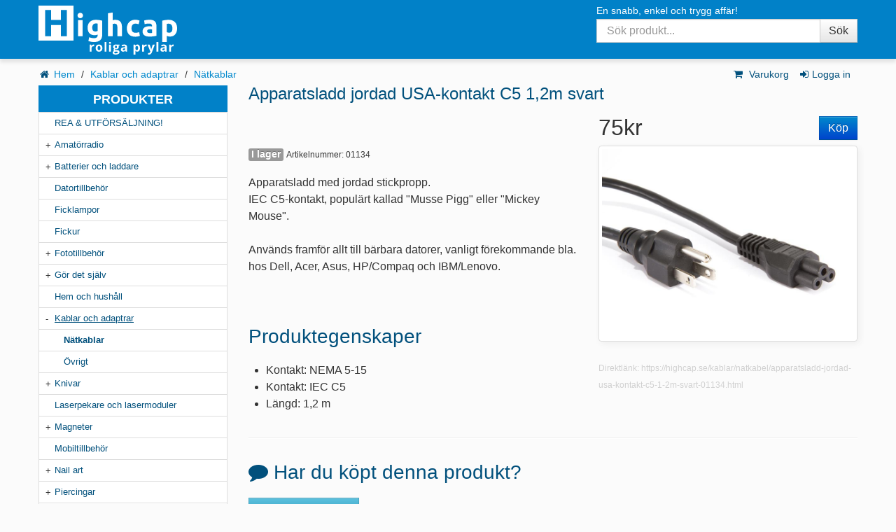

--- FILE ---
content_type: text/html; charset=utf-8
request_url: https://highcap.se/kablar/natkabel/apparatsladd-jordad-usa-kontakt-c5-1-2m-svart-01134.html
body_size: 6466
content:
<!DOCTYPE html>
<html dir="ltr" lang="sv" class="view-product">
<head>
<meta charset="utf-8">
<title>Apparatsladd jordad USA-kontakt C5 1,2m svart (75 kr)</title>
<meta name="viewport" content="width=device-width, minimum-scale=1, maximum-scale=1, initial-scale=1">
<meta name="description" content="Jordad apparatsladd USA-plugg och IEC C5-kontakt, även kallad Musse Pigg eller Mickey Mouse. Längd 1,2m. Vanlig till t.ex. laptops.">
<meta name="keywords" content="highcap.se, Highcap ab, fällknivar, rc, laserpekare, batteri, laserpenna, knivar, grön laser, laser, kanthaltråd, elektromagneter">

<!--  /************    Google Analytics 4 script start  ******************/  //-->
<script async src="https://www.googletagmanager.com/gtag/js?id=G-WHXDRV33E8"></script>
<script>window.dataLayer=window.dataLayer||[];function gtag(){dataLayer.push(arguments);}gtag('js',new Date());gtag('config','G-WHXDRV33E8');</script>
<!--  /************    Google Analytics 4 script end  ******************/  //-->

<script src="/js/modernizr.js"></script>

<meta name="author" content="info@highcap.se">
<meta name="apple-mobile-web-app-title" content="Highcap">
<meta name="theme-color" content="#0181c8">

<link rel="dns-prefetch" href="//www.google-analytics.com">
<link rel="dns-prefetch" href="//graph.facebook.com">

<base href="https://highcap.se/kablar/natkabel/">


<link href="/css/style.min.css?time=1702650931" rel="stylesheet" type="text/css">

<!-- Le fav and touch icons -->
<link rel="apple-touch-icon" sizes="57x57" href="/xapple-touch-icon-57x57.png.pagespeed.ic.IdzVZMdnc3.webp">
<link rel="apple-touch-icon" sizes="114x114" href="/xapple-touch-icon-114x114.png.pagespeed.ic.FZOn_SKLhd.webp">
<link rel="apple-touch-icon" sizes="72x72" href="/xapple-touch-icon-72x72.png.pagespeed.ic.6axqKqarVD.webp">
<link rel="apple-touch-icon" sizes="144x144" href="/xapple-touch-icon-144x144.png.pagespeed.ic.Zy218337IT.webp">
<link rel="apple-touch-icon" sizes="60x60" href="/xapple-touch-icon-60x60.png.pagespeed.ic.vEkx0UiuSL.webp">
<link rel="apple-touch-icon" sizes="120x120" href="/xapple-touch-icon-120x120.png.pagespeed.ic.Fi_XFlozcT.webp">
<link rel="apple-touch-icon" sizes="76x76" href="/xapple-touch-icon-76x76.png.pagespeed.ic.ki5g58kAAH.webp">
<link rel="apple-touch-icon" sizes="152x152" href="/xapple-touch-icon-152x152.png.pagespeed.ic.Wc6q4Kzp1H.webp">
<link rel="apple-touch-icon" sizes="180x180" href="/xapple-touch-icon-180x180.png.pagespeed.ic.qOPk7C9Lbk.webp">
<link rel="icon" type="image/png" href="/xfavicon-192x192.png.pagespeed.ic.KS2nZNmbnB.webp" sizes="192x192">
<link rel="icon" type="image/png" href="/xfavicon-160x160.png.pagespeed.ic.ZBCbedMUvJ.webp" sizes="160x160">
<link rel="icon" type="image/png" href="/xfavicon-96x96.png.pagespeed.ic.AEWZ_iSLzg.webp" sizes="96x96">
<link rel="icon" type="image/png" href="/xfavicon-16x16.png.pagespeed.ic.JBSXgq6PWv.webp" sizes="16x16">
<link rel="icon" type="image/png" href="/xfavicon-32x32.png.pagespeed.ic.hz5AYNxT0F.webp" sizes="32x32">



<script src="https://code.jquery.com/jquery-2.1.4.js"></script>

<!--  /************    Google Universal Analytics script start  ******************/  //-->
<script type="text/javascript">(function(i,s,o,g,r,a,m){i['GoogleAnalyticsObject']=r;i[r]=i[r]||function(){(i[r].q=i[r].q||[]).push(arguments)},i[r].l=1*new Date();a=s.createElement(o),m=s.getElementsByTagName(o)[0];a.async=1;a.src=g;m.parentNode.insertBefore(a,m)})(window,document,'script','//www.google-analytics.com/analytics.js','ga');ga('create','UA-6743415-1','auto');ga('send','pageview');ga('set',{'dimension1':'ABTEST_BASKET','metric1':'2'});</script>
<!--  /*************    Google Universal Analytics script end  *******************/  //-->

<!-- Facebook Open Graph protocol start () -->
<meta property="og:title" content="Apparatsladd jordad USA-kontakt C5 1,2m svart (75 kr)">
<meta property="og:type" content="product">
<meta property="og:url" content="https://highcap.se/kablar/natkabel/apparatsladd-jordad-usa-kontakt-c5-1-2m-svart-01134.html">
<meta property="og:image" content="https://highcap.se/images/pi/apparatsladd-jordad-usa-kontakt-c5-1-2m-svart-pi-2141_800x600.jpg">
<meta property="og:site_name" content="Highcap.se">
<meta property="og:description" content="Jordad apparatsladd USA-plugg och IEC C5-kontakt, även kallad Musse Pigg eller Mickey Mouse. Längd 1,2m. Vanlig till t.ex. laptops.">
<!-- Facebook Open Graph protocol end -->

<!-- Misc used by Google Merchant and the likes -->
<meta property="image" content="https://highcap.se/images/pi/apparatsladd-jordad-usa-kontakt-c5-1-2m-svart-pi-2141_800x600.jpg">
<!-- Misc used by Google Merchant and the likes end-->
<!-- **************************************************** End of head.twig ****************************************************  -->
<body itemscope itemtype="http://schema.org/ItemPage">
<div id="popfromtop" class="">
    <span class="message"></span>
    <a href="/kassa" class="action">Gå till kassan!</a>
    <span id="popfromtop-close"><i class="icon-remove"></i></span>
</div>
<!--  /***************************    Header start  **********************************************/  //-->
<header role="banner" id="header-container-top">
  <div class="container">
    <div class="row">
      <div id="header-span" class="span3">
        <a title="Highcap.se - Roliga prylar, trevliga priser" href="https://highcap.se" onClick="ga('send', 'event', 'Internal links', 'Click', 'Highcap banner logo');">
          <p id="header-logo">Highcap.se</p>
        </a>
      </div>

      <div id="search-span" class="span">
        <form role="search" id="highcap-search" class="form-search" action="//highcap.se/product_search.php" method="get">
          <fieldset>
            <legend id="slogan">En snabb, enkel och trygg affär!</legend>
            <div class="input-append">
              <input class="input-medium search-query" id="appendedInputButton" size="16" type="search" name="search_query" placeholder="Sök produkt..." value=""><button class="btn" type="submit">Sök</button>
            </div>
          </fieldset>
        </form>
      </div>
    </div> <!-- /row -->
  </div> <!-- /container -->
</header>

<div id="header-container-bottom" class="container">
  <div class="row">
    <div class="span6">
      <ul id="breadcrumb-list" class="unstyled" itemprop="breadcrumb">
              <li>
        <i class="icon-home"></i>                  <a href="/">Hem</a>
                
        <span class="divider">/</span>        </li>
              <li>
                          <a href="https://highcap.se/kablar">Kablar och adaptrar</a>
                
        <span class="divider">/</span>        </li>
              <li>
                          <a href="https://highcap.se/kablar/natkabel">Nätkablar</a>
                
                </li>
            </ul>
      </div> <!-- /span7 -->
      <div id="user-menu" class="span6">
                <ul class="highcap-nav">
  <li>
    <a class="js-cart-button cart-button" href="/kassa" onclick="js_cart_button_clicked(event)">
      <i class="icon-shopping-cart"></i> Varukorg <span class="cart-count js-cart-count badge"></span>
    </a>
    <div id="menu-cart" class="collapse">
      <div id="fold-down-cart" class="inner">
        <article class="cart-content">
    <p class="empty-cart-message">Varukorgen är tom</p>
</article>
      </div>
    </div>
  </li>
    <li><a data-test-login-link href="/login.php"><i class="icon-signin"></i>Logga in</a></li>
  </ul>      </div> <!-- /#user-menu -->
    </div> <!-- /row -->
  </div> <!-- /#header-container-bottom -->
  <!-- Alerts and messages to the user, closable -->
  <div id="customer-notifications" class="container">
      </div> <!-- /container -->
  <!-- /Alerts -->
  <section class="container" id="content">
  <div class="row">
    <aside class="span3"> <!-- aside.span3 -->
      <div id="cart-message"></div>
      <div id="highcap-sidebar-nav">
        <select id="highcap-select-category" class="span3 visible-phone">
          <option value="none">Välj kategori</option>
                <option value="https://highcap.se/rea-och-utforsaljning">
              REA &amp; UTFÖRSÄLJNING!
            </option>
                    <option value="https://highcap.se/amatorradio">
              Amatörradio
            </option>
                    <option value="https://highcap.se/batterier">
              Batterier och laddare
            </option>
                    <option value="https://highcap.se/datortillbehor">
              Datortillbehör
            </option>
                    <option value="https://highcap.se/ficklampor">
              Ficklampor
            </option>
                    <option value="https://highcap.se/fickur">
              Fickur
            </option>
                    <option value="https://highcap.se/fototillbehor">
              Fototillbehör
            </option>
                    <option value="https://highcap.se/gor-det-sjalv">
              Gör det själv
            </option>
                    <option value="https://highcap.se/hem-och-hushall">
              Hem och hushåll
            </option>
                    <option selected value="https://highcap.se/kablar">
              Kablar och adaptrar
            </option>
                    <option selected value="https://highcap.se/kablar/natkabel">
              Nätkablar
            </option>
                <option value="https://highcap.se/kablar/ovrigt">
              Övrigt
            </option>
                        <option value="https://highcap.se/knivar-yxor">
              Knivar
            </option>
                    <option value="https://highcap.se/laser">
              Laserpekare och lasermoduler
            </option>
                    <option value="https://highcap.se/magneter">
              Magneter
            </option>
                    <option value="https://highcap.se/mobiltillbehor">
              Mobiltillbehör
            </option>
                    <option value="https://highcap.se/nail-art">
              Nail art
            </option>
                    <option value="https://highcap.se/piercingar">
              Piercingar
            </option>
                    <option value="https://highcap.se/prismarkning">
              Prismärkning
            </option>
                    <option value="https://highcap.se/rc-prylar">
              RC-prylar
            </option>
                    <option value="https://highcap.se/skytte">
              Skytte
            </option>
                    <option value="https://highcap.se/skarmflyg">
              Skärmflyg
            </option>
                    <option value="https://highcap.se/tandare">
              Tändare
            </option>
                    <option value="https://highcap.se/verktyg">
              Verktyg
            </option>
                    <option value="https://highcap.se/vagar">
              Vågar
            </option>
                    <option value="https://highcap.se/ovrigt">
              Övrigt
            </option>
                    <option value="https://highcap.se/utgaende-produkter">
              Utgående produkter
            </option>
                </select>
    
        <a class="btn btn-block hidden-desktop hidden-tablet" style="margin-bottom: 10px;" href="https://highcap.se/kablar/natkabel">
          <i class="icon-arrow-up"></i> Till Nätkablar 
        </a>

        <nav class="hidden-phone" role="navigation">
          <h2 class="nav-header">Produkter</h2>
          <ul class="nav">
            <li class="">
              <a href="https://highcap.se/rea-och-utforsaljning" title="REA &amp; UTFÖRSÄLJNING!">
                REA &amp; UTFÖRSÄLJNING!
              </a>
          </li>
            <li class=" parent ">
              <a href="https://highcap.se/amatorradio" title="Amatörradio">
                Amatörradio
              </a>
          </li>
            <li class=" parent ">
              <a href="https://highcap.se/batterier" title="Batterier och laddare">
                Batterier och laddare
              </a>
          </li>
            <li class="">
              <a href="https://highcap.se/datortillbehor" title="Datortillbehör">
                Datortillbehör
              </a>
          </li>
            <li class="">
              <a href="https://highcap.se/ficklampor" title="Ficklampor">
                Ficklampor
              </a>
          </li>
            <li class="">
              <a href="https://highcap.se/fickur" title="Fickur">
                Fickur
              </a>
          </li>
            <li class=" parent ">
              <a href="https://highcap.se/fototillbehor" title="Fototillbehör">
                Fototillbehör
              </a>
          </li>
            <li class=" parent ">
              <a href="https://highcap.se/gor-det-sjalv" title="Gör det själv">
                Gör det själv
              </a>
          </li>
            <li class="">
              <a href="https://highcap.se/hem-och-hushall" title="Hem och hushåll">
                Hem och hushåll
              </a>
          </li>
            <li class=" parent active ">
              <a href="https://highcap.se/kablar" title="Kablar och adaptrar">
                Kablar och adaptrar
              </a>
              <ul class="product-list-menu">
                <li class="active ">
                  <a href="https://highcap.se/kablar/natkabel" title="Nätkablar">
                    Nätkablar
                  </a>
                </li>
                <li class="">
                  <a href="https://highcap.se/kablar/ovrigt" title="Övrigt">
                    Övrigt
                  </a>
                </li>
              </ul>
            </li>
            <li class=" parent ">
              <a href="https://highcap.se/knivar-yxor" title="Knivar">
                Knivar
              </a>
          </li>
            <li class="">
              <a href="https://highcap.se/laser" title="Laserpekare och lasermoduler">
                Laserpekare och lasermoduler
              </a>
          </li>
            <li class=" parent ">
              <a href="https://highcap.se/magneter" title="Magneter">
                Magneter
              </a>
          </li>
            <li class="">
              <a href="https://highcap.se/mobiltillbehor" title="Mobiltillbehör">
                Mobiltillbehör
              </a>
          </li>
            <li class=" parent ">
              <a href="https://highcap.se/nail-art" title="Nail art">
                Nail art
              </a>
          </li>
            <li class=" parent ">
              <a href="https://highcap.se/piercingar" title="Piercingar">
                Piercingar
              </a>
          </li>
            <li class="">
              <a href="https://highcap.se/prismarkning" title="Prismärkning">
                Prismärkning
              </a>
          </li>
            <li class="">
              <a href="https://highcap.se/rc-prylar" title="RC-prylar">
                RC-prylar
              </a>
          </li>
            <li class=" parent ">
              <a href="https://highcap.se/skytte" title="Skytte">
                Skytte
              </a>
          </li>
            <li class="">
              <a href="https://highcap.se/skarmflyg" title="Skärmflyg">
                Skärmflyg
              </a>
          </li>
            <li class="">
              <a href="https://highcap.se/tandare" title="Tändare">
                Tändare
              </a>
          </li>
            <li class=" parent ">
              <a href="https://highcap.se/verktyg" title="Verktyg">
                Verktyg
              </a>
          </li>
            <li class="">
              <a href="https://highcap.se/vagar" title="Vågar">
                Vågar
              </a>
          </li>
            <li class="">
              <a href="https://highcap.se/ovrigt" title="Övrigt">
                Övrigt
              </a>
          </li>
            <li class="">
              <a href="https://highcap.se/utgaende-produkter" title="Utgående produkter">
                Utgående produkter
              </a>
          </li>
        </ul>
      </nav>
      <div class="hidden-phone">
      </div>
    </div>
  </aside><!--/aside.span3-->
<main id="main" class="span9"><div itemscope itemtype="http://schema.org/Product">
<!-- här börjar visa produkt -->
  <div class="row">
    <h1 class="highcap-page-header span9"><span itemprop="name">Apparatsladd jordad USA-kontakt C5 1,2m svart</span></h1>
    <div class="span5">
      &nbsp;
    </div>
    <div itemprop="offers" itemscope itemtype="http://schema.org/Offer">
      <div class="span4 view-product-price-box">
        <meta itemprop="priceCurrency" content="SEK">
        <div class="view-product-price">
          <span itemprop="price">75</span>kr
        </div>
        <a id="01134" href="/shopping_cart.php?action=cart_add&sku=01134" class="btn btn-primary buy-now-btn js-buy-now-btn pull-right" data-sku="01134">Köp</a>
      </div><!-- view-product-price-box -->
      <div class="span5 view-product-description"><!-- Här börjar product description -->
        <span class="label"><link itemprop="availability" href="http://schema.org/InStock">I lager</span>
        <small class="view-product-sku">Artikelnummer: 01134</small>
        <span itemprop="description">
          <p>Apparatsladd med jordad stickpropp. <br/>IEC C5-kontakt, populärt kallad "Musse Pigg" eller "Mickey Mouse".<br/><br/>Används framför allt till bärbara datorer, vanligt förekommande bla. hos Dell, Acer, Asus, HP/Compaq och IBM/Lenovo. <br/><br/><br/></p>
        </span>
        <div id="product_data">
          <h3>Produktegenskaper</h3>
            <ul>
              <li>
                Kontakt: NEMA 5-15
              </li>
              <li>
                Kontakt: IEC C5
              </li>
              <li>
                Längd: 1,2 m
              </li>
          </ul>
        </div> <!-- /product_data -->
      </div> <!-- /span5 --><!-- Här slutar product descripton -->
    </div> <!-- /Offer -->
<!-- Här börjar thumbnails -->
    <div class="span4">
      <ul class="thumbnails">

        <li class="span4">
          <div class="thumbnail">
            <link itemprop="image" href="https://highcap.se/images/pi/apparatsladd-jordad-usa-kontakt-c5-1-2m-svart-pi-2141_800x600.jpg"/>
            <a href="https://highcap.se/images/pi/apparatsladd-jordad-usa-kontakt-c5-1-2m-svart-pi-2141_800x600.jpg" class="product-image-gallery cboxElement" title="Apparatsladd jordad USA-kontakt C5 1,2m svart" onClick="ga('send', 'event', 'Carousel', 'Open Colorbox', 'Product image colorbox');">
              <img class="zoom-cursor" src="https://highcap.se/images/pi/xapparatsladd-jordad-usa-kontakt-c5-1-2m-svart-pi-2141_800x600.jpg.pagespeed.ic.4HjceUYeLo.webp" title="Apparatsladd jordad USA-kontakt C5 1,2m svart" alt="Apparatsladd jordad USA-kontakt C5 1,2m svart">
            </a>
          </div>
        </li>
      </ul>
      <div class="view-product-link">
        Direktlänk: <a href="https://highcap.se/kablar/natkabel/apparatsladd-jordad-usa-kontakt-c5-1-2m-svart-01134.html">
          <span itemprop="url" class="link">https://highcap.se/kablar/natkabel/apparatsladd-jordad-usa-kontakt-c5-1-2m-svart-01134.html</span>
        </a>
      </div>
    </div> <!-- /span4 -->
<!-- Här slutar thumbnails -->
  </div> <!-- /row -->
<!-- Här börjar recensioner -->
  <hr/>

  <!-- Här börjar skriv en recension -->

  <div id="review">
    <h3><i class="icon-comment"></i> Har du köpt denna produkt?</h3>
    <a rel="nofollow" href="/review_write.php?sku=01134" class="btn btn-info">Skriv en recension</a>
  </div>
 <!-- Här slutar skriv en recension -->
<!-- Här slutar recensioner -->
</div> <!-- itemscope itemtype="http://schema.org/Product"  -->
<!--  /*************************    Footer start  ******************************************/  //-->
        </main><!--/#main-->
    </div><!--/row-->
</section><!--/container-->
<!-- Modal -->
<div id="js-modal-msg" class="modal hide" tabindex="-1" role="dialog" aria-labelledby="myModalLabel" aria-hidden="true">
  <div class="modal-header">
    <button type="button" class="close" data-dismiss="modal" aria-hidden="true">×</button>
    <h3 id="js-modal-msg-label">Meddelande</h3>
  </div>
  <div class="modal-body">
    <p></p>
  </div>
  <div class="modal-footer">
    <button id="js-modal-button-label" type="button" class="btn btn-primary" data-dismiss="modal" aria-hidden="true">Stäng</button>
  </div>
</div><footer>
    <div class="container">
        <div class="row">
            <div id="information" class="span4">
                <h2><i class="icon-info-sign"></i> Information</h2>
                <ul class="unstyled">
                                        <li><a href="/betalningsalternativ.html">Betalningsalternativ</a> <i class="icon-caret-right"></i></li>
                                        <li><a href="/elektromagneter.html">Om elektromagneter</a> <i class="icon-caret-right"></i></li>
                                        <li><a href="/frakt.html">Fraktvillkor</a> <i class="icon-caret-right"></i></li>
                                        <li><a href="/information-om-kakor.html">Information om kakor (cookies)</a> <i class="icon-caret-right"></i></li>
                                        <li><a href="/pul.html">Personuppgiftspolicy</a> <i class="icon-caret-right"></i></li>
                                        <li><a href="/sponsring.html">Sponsring</a> <i class="icon-caret-right"></i></li>
                                        <li><a href="/suppliers.html">Info to suppliers</a> <i class="icon-caret-right"></i></li>
                                        <li><a href="/villkor.html">Köpvillkor</a> <i class="icon-caret-right"></i></li>
                                    </ul>
            </div>
            <div id="kontakt" class="span4">
                <h2><i class="icon-envelope"></i> Kontakt</h2>
                    <ul class="unstyled">
                        <li>
                            <h3>Hittar du inte svar?</h3>
                            <a href="/vanliga-fragor.html">Vanliga frågor</a>
                        </li><li>
                            <h3>Kontaktuppgifter</h3>
                            <a href="/kontakta-oss.html">Kontakta oss</a>
                        </li><li>
                            <h3>E-postadress</h3>
                            <a href="mailto:info@highcap.se">info@highcap.se</a>
                        </li>
                    </ul>
            </div>
            <div id="om" class="span4">
                <h2><i class="icon-question-sign"></i> Om Highcap AB</h2>
                <p>
                    <a href="//highcap.se" title="Highcap">Highcap.se</a> - din källa till <a href="/magneter/elektromagneter">elektromagneter</a>, <a href="/knivar-yxor">knivar</a>, <a href="/laser">laserpekare</a>, <a href="/ficklampor">ficklampor</a>, <a href="/batterier">batterier</a>, <a href="/rc-prylar">RC och radiostyrt</a> och annat som förgyller vardagen.
                </p>
                <p>Läs <a href="/vi-pa-highcap.php">om oss</a> som jobbar på highcap.se. Alla priser visas inkl. moms.</p>
                    <h3>Bli vän med oss!</h3>
                <p><i class="icon-facebook-sign"></i> Följ oss på <a target="_blank" href="http://www.facebook.com/highcap.se">facebook</a> där vi skriver nyheter och lägger upp bilder.</p>
            </div> <!-- id=footer_info //-->
        </div> <!-- /row -->
    </div> <!--/.row-->
    <div id="partners">
        <div class="container">
            <div class="row">
                <div class="span8">
                    <img src="/img/xpartners.png.pagespeed.ic.AUMBqD0v6Q.webp" alt="Posten, SveaWebpay, Visa, Mastercard, Prisjakt">
                </div>
                <div class="span4">
                    <p id="footer_date">© Alla bilder och allt material ägs av highcap.se och är skyddat av upphovsrättslagen. Alla priser visas inklusive moms.</p>
                </div>
            </div>
        </div>
    </div>
</footer><!-- Le javascript
================================================== -->
<!-- Placed at the end of the document so the pages load faster -->
<script type="text/javascript" src="//ajax.googleapis.com/ajax/libs/jquery/1.8.3/jquery.min.js"></script>
<script type="text/javascript">var thispage="https://highcap.se/kablar/natkabel/apparatsladd-jordad-usa-kontakt-c5-1-2m-svart-01134.html";var abtest_ABTEST_BASKET=2;</script>

<script type="text/javascript" src="/js/vendor.min.js,qtime=1702650931.pagespeed.jm.I-F9fDX0kq.js"></script>
<script type="text/javascript" src="/js/app.min.js,qtime=1702650931.pagespeed.ce.FU5fs2X3BM.js"></script>

<script type="text/javascript">$(document).ready(function(){$().UItoTop({easingType:'easeOutQuart',scrollSpeed:100});$('.carousel').carousel();$("img.lazy").show().lazyload({threshold:500,effect:"fadeIn"});var width=$(window).width();if(width>=480){$(".product-image-gallery").colorbox({rel:'product-image-gallery',transition:"none",slideshow:false,slideshowSpeed:2000,opacity:0.9,maxWidth:"85%",maxHeight:"85%"});}$("[rel=tooltip]").tooltip();$(".view-product-sku").after("<br/>");$().popover();});if(navigator.userAgent.match(/iPhone/i)||navigator.userAgent.match(/iPad/i)){var viewportmeta=document.querySelector('meta[name="viewport"]');if(viewportmeta){viewportmeta.content='width=device-width, minimum-scale=1.0, maximum-scale=1.0, initial-scale=1.0';document.body.addEventListener('gesturestart',function(){viewportmeta.content='width=device-width, minimum-scale=0.25, maximum-scale=1.6';},false);}}</script>
<!--  /*************************    Footer end  ******************************************/  //-->
</body>
</html>

--- FILE ---
content_type: text/css
request_url: https://highcap.se/css/style.min.css?time=1702650931
body_size: 31315
content:
/*!
 * Bootstrap v2.0.3
 *
 * Custom version for highcap.se
 */article,aside,details,figcaption,figure,footer,header,hgroup,nav,section{display:block}audio,canvas,video{display:inline-block}audio:not([controls]){display:none}html{font-size:100%;-webkit-text-size-adjust:100%;-ms-text-size-adjust:100%}a:focus{outline:thin dotted #333;outline:5px auto -webkit-focus-ring-color;outline-offset:-2px}a:active,a:hover{outline:0}sub,sup{position:relative;font-size:75%;line-height:0;vertical-align:baseline}sup{top:-.5em}sub{bottom:-.25em}img{max-width:100%;height:auto;vertical-align:middle;border:0;-ms-interpolation-mode:bicubic}#map_canvas img,.google-maps img{max-width:none}button,input,select,textarea{margin:0;font-size:100%;vertical-align:middle}button,input{line-height:normal}button::-moz-focus-inner,input::-moz-focus-inner{padding:0;border:0}button,html input[type=button],input[type=reset],input[type=submit]{-webkit-appearance:button;cursor:pointer}button,input[type=button],input[type=checkbox],input[type=radio],input[type=reset],input[type=submit],label,select{cursor:pointer}input[type=search]{box-sizing:content-box;-webkit-appearance:textfield}input[type=search]::-webkit-search-cancel-button,input[type=search]::-webkit-search-decoration{-webkit-appearance:none}textarea{overflow:auto;vertical-align:top}@media print{*{text-shadow:none!important;color:#000!important;background:0 0!important;box-shadow:none!important}a,a:visited{text-decoration:underline}a[href]:after{content:" (" attr(href) ")"}abbr[title]:after{content:" (" attr(title) ")"}.ir a:after,a[href^="#"]:after,a[href^="javascript:"]:after{content:""}blockquote,pre{border:1px solid #999;page-break-inside:avoid}thead{display:table-header-group}img,tr{page-break-inside:avoid}img{max-width:100%!important}@page{margin:.5cm}h2,h3,p{orphans:3;widows:3}h2,h3{page-break-after:avoid}}@font-face{font-family:system;font-style:normal;font-weight:300;src:local(".SFNSText-Light"),local(".HelveticaNeueDeskInterface-Light"),local(".LucidaGrandeUI"),local("Ubuntu Light"),local("Segoe UI Light"),local("Roboto-Light"),local("DroidSans"),local("Tahoma")}.clearfix:after,.clearfix:before{display:table;content:"";line-height:0}.clearfix:after{clear:both}.hide-text{font:0/0 a;color:transparent;text-shadow:none;background-color:transparent;border:0}.input-block-level{display:block;width:100%;min-height:34px;box-sizing:border-box}.radius-10{-moz-border-top-left-radius:10px;border-top-left-radius:10px;-moz-border-top-right-radius:10px;border-top-right-radius:10px;-moz-border-bottom-left-radius:10px;border-bottom-left-radius:10px;-moz-border-bottom-right-radius:10px;border-bottom-right-radius:10px;border-radius:10px;padding:10px}.white-link,.white-link:hover{color:#fff}.underlined-link{text-decoration:underline}body{margin:0;font-family:system,"Helvetica Neue",Helvetica,Arial,sans-serif;font-size:16px;line-height:24px;color:#333;background-color:#fbfbfb}a{color:#08c;text-decoration:none}a:focus,a:hover{color:#005580;text-decoration:underline}.img-rounded{-moz-border-top-left-radius:6px;border-top-left-radius:6px;-moz-border-top-right-radius:6px;border-top-right-radius:6px;-moz-border-bottom-left-radius:6px;border-bottom-left-radius:6px;-moz-border-bottom-right-radius:6px;border-bottom-right-radius:6px;border-radius:6px}.img-polaroid{padding:4px;background-color:#fff;border:1px solid #ccc;border:1px solid rgba(0,0,0,.2);box-shadow:0 1px 3px rgba(0,0,0,.1)}.img-circle{-moz-border-top-left-radius:500px;border-top-left-radius:500px;-moz-border-top-right-radius:500px;border-top-right-radius:500px;-moz-border-bottom-left-radius:500px;border-bottom-left-radius:500px;-moz-border-bottom-right-radius:500px;border-bottom-right-radius:500px;border-radius:500px}.row{margin-left:-20px}.row:after,.row:before{display:table;content:"";line-height:0}.row:after{clear:both}[class*=span]{float:left;min-height:1px;margin-left:20px}.container,.navbar-fixed-bottom .container,.navbar-fixed-top .container,.navbar-static-top .container{width:940px}.span12{width:940px}.span11{width:860px}.span10{width:780px}.span9{width:700px}.span8{width:620px}.span7{width:540px}.span6{width:460px}.span5{width:380px}.span4{width:300px}.span3{width:220px}.span2{width:140px}.span1{width:60px}.offset12{margin-left:980px}.offset11{margin-left:900px}.offset10{margin-left:820px}.offset9{margin-left:740px}.offset8{margin-left:660px}.offset7{margin-left:580px}.offset6{margin-left:500px}.offset5{margin-left:420px}.offset4{margin-left:340px}.offset3{margin-left:260px}.offset2{margin-left:180px}.offset1{margin-left:100px}.row-fluid{width:100%}.row-fluid:after,.row-fluid:before{display:table;content:"";line-height:0}.row-fluid:after{clear:both}.row-fluid [class*=span]{display:block;width:100%;min-height:34px;box-sizing:border-box;float:left;margin-left:2.12765957%}.row-fluid [class*=span]:first-child{margin-left:0}.row-fluid .controls-row [class*=span]+[class*=span]{margin-left:2.12765957%}.row-fluid .span12{width:99.99999999%}.row-fluid .span11{width:91.48936169%}.row-fluid .span10{width:82.9787234%}.row-fluid .span9{width:74.4680851%}.row-fluid .span8{width:65.9574468%}.row-fluid .span7{width:57.4468085%}.row-fluid .span6{width:48.93617021%}.row-fluid .span5{width:40.42553191%}.row-fluid .span4{width:31.91489361%}.row-fluid .span3{width:23.40425532%}.row-fluid .span2{width:14.89361702%}.row-fluid .span1{width:6.38297872%}.row-fluid .offset12{margin-left:104.25531914%}.row-fluid .offset12:first-child{margin-left:102.12765956%}.row-fluid .offset11{margin-left:95.74468084%}.row-fluid .offset11:first-child{margin-left:93.61702127%}.row-fluid .offset10{margin-left:87.23404254%}.row-fluid .offset10:first-child{margin-left:85.10638297%}.row-fluid .offset9{margin-left:78.72340425%}.row-fluid .offset9:first-child{margin-left:76.59574467%}.row-fluid .offset8{margin-left:70.21276595%}.row-fluid .offset8:first-child{margin-left:68.08510638%}.row-fluid .offset7{margin-left:61.70212765%}.row-fluid .offset7:first-child{margin-left:59.57446808%}.row-fluid .offset6{margin-left:53.19148936%}.row-fluid .offset6:first-child{margin-left:51.06382978%}.row-fluid .offset5{margin-left:44.68085106%}.row-fluid .offset5:first-child{margin-left:42.55319148%}.row-fluid .offset4{margin-left:36.17021276%}.row-fluid .offset4:first-child{margin-left:34.04255319%}.row-fluid .offset3{margin-left:27.65957446%}.row-fluid .offset3:first-child{margin-left:25.53191489%}.row-fluid .offset2{margin-left:19.14893617%}.row-fluid .offset2:first-child{margin-left:17.02127659%}.row-fluid .offset1{margin-left:10.63829787%}.row-fluid .offset1:first-child{margin-left:8.5106383%}.row-fluid [class*=span].hide,[class*=span].hide{display:none}.row-fluid [class*=span].pull-right,[class*=span].pull-right{float:right}.container{margin-right:auto;margin-left:auto}.container:after,.container:before{display:table;content:"";line-height:0}.container:after{clear:both}.container-fluid{padding-right:20px;padding-left:20px}.container-fluid:after,.container-fluid:before{display:table;content:"";line-height:0}.container-fluid:after{clear:both}p{margin:0 0 24px/2}.lead{margin-bottom:24px;font-size:24px;font-weight:200;line-height:36px}small{font-size:85%}strong{font-weight:700}em{font-style:italic}cite{font-style:normal}.muted{color:#999}a.muted:focus,a.muted:hover{color:grey}.text-warning{color:#c09853}a.text-warning:focus,a.text-warning:hover{color:#a47e3c}.text-error{color:#b94a48}a.text-error:focus,a.text-error:hover{color:#953b39}.text-info{color:#3a87ad}a.text-info:focus,a.text-info:hover{color:#2d6987}.text-success{color:#468847}a.text-success:focus,a.text-success:hover{color:#356635}.text-left{text-align:left}.text-right{text-align:right}.text-center{text-align:center}h1,h2,h3,h4,h5,h6{margin:12px 0;font-family:inherit;font-weight:400;line-height:24px;color:#01507c;text-rendering:optimizelegibility}h1 small,h2 small,h3 small,h4 small,h5 small,h6 small{font-weight:400;line-height:1;color:#999}h1,h2,h3{line-height:48px}h1{font-size:44px}h2{font-size:36px}h3{font-size:28px}h4{font-size:20px}h5{font-size:16px}h6{font-size:13.6px}h1 small{font-size:28px}h2 small{font-size:20px}h3 small{font-size:16px}h4 small{font-size:16px}.page-header{padding-bottom:11px;margin:24px 0 36px;border-bottom:1px solid #eee}ol,ul{padding:0;margin:0 0 12px 25px}ol ol,ol ul,ul ol,ul ul{margin-bottom:0}li{line-height:24px}ol.unstyled,ul.unstyled{margin-left:0;list-style:none}ol.inline,ul.inline{margin-left:0;list-style:none}ol.inline>li,ul.inline>li{display:inline-block;padding-left:5px;padding-right:5px}dl{margin-bottom:24px}dd,dt{line-height:24px}dt{font-weight:700}dd{margin-left:24px/2}.dl-horizontal:after,.dl-horizontal:before{display:table;content:"";line-height:0}.dl-horizontal:after{clear:both}.dl-horizontal dt{float:left;width:160px;clear:left;text-align:right;overflow:hidden;text-overflow:ellipsis;white-space:nowrap}.dl-horizontal dd{margin-left:180px}hr{margin:24px 0;border:0;border-top:1px solid #eee;border-bottom:1px solid #fff}abbr[data-original-title],abbr[title]{cursor:help;border-bottom:1px dotted #999}abbr.initialism{font-size:90%;text-transform:uppercase}blockquote{padding:0 0 0 15px;margin:0 0 24px;border-left:5px solid #eee}blockquote p{margin-bottom:0;font-size:20px;font-weight:300;line-height:1.25}blockquote small{display:block;line-height:24px;color:#999}blockquote small:before{content:'\2014 \00A0'}blockquote.pull-right{float:right;padding-right:15px;padding-left:0;border-right:5px solid #eee;border-left:0}blockquote.pull-right p,blockquote.pull-right small{text-align:right}blockquote.pull-right small:before{content:''}blockquote.pull-right small:after{content:'\00A0 \2014'}blockquote:after,blockquote:before,q:after,q:before{content:""}address{display:block;margin-bottom:24px;font-style:normal;line-height:24px}code,pre{padding:0 3px 2px;font-family:Menlo,Monaco,Consolas,"Courier New",monospace;font-size:14px;color:#333;-moz-border-top-left-radius:3px;border-top-left-radius:3px;-moz-border-top-right-radius:3px;border-top-right-radius:3px;-moz-border-bottom-left-radius:3px;border-bottom-left-radius:3px;-moz-border-bottom-right-radius:3px;border-bottom-right-radius:3px;border-radius:3px}code{padding:2px 4px;color:#d14;background-color:#f7f7f9;border:1px solid #e1e1e8;white-space:nowrap}pre{display:block;padding:23px/2;margin:0 0 24px/2;font-size:15px;line-height:24px;word-break:break-all;word-wrap:break-word;white-space:pre;white-space:pre-wrap;background-color:#f5f5f5;border:1px solid #ccc;border:1px solid rgba(0,0,0,.15);-moz-border-top-left-radius:4px;border-top-left-radius:4px;-moz-border-top-right-radius:4px;border-top-right-radius:4px;-moz-border-bottom-left-radius:4px;border-bottom-left-radius:4px;-moz-border-bottom-right-radius:4px;border-bottom-right-radius:4px;border-radius:4px}pre.prettyprint{margin-bottom:24px}pre code{padding:0;color:inherit;white-space:pre;white-space:pre-wrap;background-color:transparent;border:0}.pre-scrollable{max-height:340px;overflow-y:scroll}form{margin:0 0 24px}fieldset{padding:0;margin:0;border:0}legend{display:block;width:100%;padding:0;margin-bottom:24px;font-size:24px;line-height:48px;color:#333;border:0;border-bottom:1px solid #e5e5e5}legend small{font-size:18px;color:#999}button,input,label,select,textarea{font-size:16px;font-weight:400;line-height:24px}button,input,select,textarea{font-family:system,"Helvetica Neue",Helvetica,Arial,sans-serif}label{display:block;margin-bottom:5px}.uneditable-input,input[type=color],input[type=date],input[type=datetime-local],input[type=datetime],input[type=email],input[type=month],input[type=number],input[type=password],input[type=search],input[type=tel],input[type=text],input[type=time],input[type=url],input[type=week],select,textarea{display:inline-block;height:24px;padding:4px 6px;margin-bottom:24px/2;font-size:16px;line-height:24px;color:#555;-moz-border-top-left-radius:4px;border-top-left-radius:4px;-moz-border-top-right-radius:4px;border-top-right-radius:4px;-moz-border-bottom-left-radius:4px;border-bottom-left-radius:4px;-moz-border-bottom-right-radius:4px;border-bottom-right-radius:4px;border-radius:4px;vertical-align:middle}.uneditable-input,input,textarea{width:206px}textarea{height:auto}.uneditable-input,input[type=color],input[type=date],input[type=datetime-local],input[type=datetime],input[type=email],input[type=month],input[type=number],input[type=password],input[type=search],input[type=tel],input[type=text],input[type=time],input[type=url],input[type=week],textarea{background-color:#fff;border:1px solid #ccc;box-shadow:inset 0 1px 1px rgba(0,0,0,.075);transition:border linear .2s,box-shadow linear .2s}.uneditable-input:focus,input[type=color]:focus,input[type=date]:focus,input[type=datetime-local]:focus,input[type=datetime]:focus,input[type=email]:focus,input[type=month]:focus,input[type=number]:focus,input[type=password]:focus,input[type=search]:focus,input[type=tel]:focus,input[type=text]:focus,input[type=time]:focus,input[type=url]:focus,input[type=week]:focus,textarea:focus{border-color:rgba(82,168,236,.8);outline:0;box-shadow:inset 0 1px 1px rgba(0,0,0,.075),0 0 8px rgba(82,168,236,.6)}input[type=checkbox],input[type=radio]{margin:4px 0 0;line-height:normal}input[type=button],input[type=checkbox],input[type=file],input[type=image],input[type=radio],input[type=reset],input[type=submit]{width:auto}input[type=file],select{height:34px;line-height:34px}select{width:220px;border:1px solid #ccc;background-color:#fff}select[multiple],select[size]{height:auto}input[type=checkbox]:focus,input[type=file]:focus,input[type=radio]:focus,select:focus{outline:thin dotted #333;outline:5px auto -webkit-focus-ring-color;outline-offset:-2px}.uneditable-input,.uneditable-textarea{color:#999;background-color:#fcfcfc;border-color:#ccc;box-shadow:inset 0 1px 2px rgba(0,0,0,.025);cursor:not-allowed}.uneditable-input{overflow:hidden;white-space:nowrap}.uneditable-textarea{width:auto;height:auto}input:-moz-placeholder,textarea:-moz-placeholder{color:#999}input:-ms-input-placeholder,textarea:-ms-input-placeholder{color:#999}input::-webkit-input-placeholder,textarea::-webkit-input-placeholder{color:#999}.checkbox,.radio{min-height:24px;padding-left:20px}.checkbox input[type=checkbox],.radio input[type=radio]{float:left;margin-left:-20px}.controls>.checkbox:first-child,.controls>.radio:first-child{padding-top:5px}.checkbox.inline,.radio.inline{display:inline-block;padding-top:5px;margin-bottom:0;vertical-align:middle}.checkbox.inline+.checkbox.inline,.radio.inline+.radio.inline{margin-left:10px}.input-mini{width:60px}.input-small{width:90px}.input-medium{width:150px}.input-large{width:210px}.input-xlarge{width:270px}.input-xxlarge{width:530px}.row-fluid .uneditable-input[class*=span],.row-fluid input[class*=span],.row-fluid select[class*=span],.row-fluid textarea[class*=span],.uneditable-input[class*=span],input[class*=span],select[class*=span],textarea[class*=span]{float:none;margin-left:0}.input-append .uneditable-input[class*=span],.input-append input[class*=span],.input-prepend .uneditable-input[class*=span],.input-prepend input[class*=span],.row-fluid .input-append [class*=span],.row-fluid .input-prepend [class*=span],.row-fluid .uneditable-input[class*=span],.row-fluid input[class*=span],.row-fluid select[class*=span],.row-fluid textarea[class*=span]{display:inline-block}.uneditable-input,input,textarea{margin-left:0}.controls-row [class*=span]+[class*=span]{margin-left:20px}.uneditable-input.span12,input.span12,textarea.span12{width:926px}.uneditable-input.span11,input.span11,textarea.span11{width:846px}.uneditable-input.span10,input.span10,textarea.span10{width:766px}.uneditable-input.span9,input.span9,textarea.span9{width:686px}.uneditable-input.span8,input.span8,textarea.span8{width:606px}.uneditable-input.span7,input.span7,textarea.span7{width:526px}.uneditable-input.span6,input.span6,textarea.span6{width:446px}.uneditable-input.span5,input.span5,textarea.span5{width:366px}.uneditable-input.span4,input.span4,textarea.span4{width:286px}.uneditable-input.span3,input.span3,textarea.span3{width:206px}.uneditable-input.span2,input.span2,textarea.span2{width:126px}.uneditable-input.span1,input.span1,textarea.span1{width:46px}.controls-row:after,.controls-row:before{display:table;content:"";line-height:0}.controls-row:after{clear:both}.controls-row [class*=span],.row-fluid .controls-row [class*=span]{float:left}.controls-row .checkbox[class*=span],.controls-row .radio[class*=span]{padding-top:5px}input[disabled],input[readonly],select[disabled],select[readonly],textarea[disabled],textarea[readonly]{cursor:not-allowed;background-color:#eee}input[type=checkbox][disabled],input[type=checkbox][readonly],input[type=radio][disabled],input[type=radio][readonly]{background-color:transparent}.control-group.warning .control-label,.control-group.warning .help-block,.control-group.warning .help-inline{color:#c09853}.control-group.warning .checkbox,.control-group.warning .radio,.control-group.warning input,.control-group.warning select,.control-group.warning textarea{color:#c09853}.control-group.warning input,.control-group.warning select,.control-group.warning textarea{border-color:#c09853;box-shadow:inset 0 1px 1px rgba(0,0,0,.075)}.control-group.warning input:focus,.control-group.warning select:focus,.control-group.warning textarea:focus{border-color:#a47e3c;box-shadow:inset 0 1px 1px rgba(0,0,0,.075),0 0 6px #dbc59e}.control-group.warning .input-append .add-on,.control-group.warning .input-prepend .add-on{color:#c09853;background-color:#fcf8e3;border-color:#c09853}.control-group.error .control-label,.control-group.error .help-block,.control-group.error .help-inline{color:#b94a48}.control-group.error .checkbox,.control-group.error .radio,.control-group.error input,.control-group.error select,.control-group.error textarea{color:#b94a48}.control-group.error input,.control-group.error select,.control-group.error textarea{border-color:#b94a48;box-shadow:inset 0 1px 1px rgba(0,0,0,.075)}.control-group.error input:focus,.control-group.error select:focus,.control-group.error textarea:focus{border-color:#953b39;box-shadow:inset 0 1px 1px rgba(0,0,0,.075),0 0 6px #d59392}.control-group.error .input-append .add-on,.control-group.error .input-prepend .add-on{color:#b94a48;background-color:#f2dede;border-color:#b94a48}.control-group.success .control-label,.control-group.success .help-block,.control-group.success .help-inline{color:#468847}.control-group.success .checkbox,.control-group.success .radio,.control-group.success input,.control-group.success select,.control-group.success textarea{color:#468847}.control-group.success input,.control-group.success select,.control-group.success textarea{border-color:#468847;box-shadow:inset 0 1px 1px rgba(0,0,0,.075)}.control-group.success input:focus,.control-group.success select:focus,.control-group.success textarea:focus{border-color:#356635;box-shadow:inset 0 1px 1px rgba(0,0,0,.075),0 0 6px #7aba7b}.control-group.success .input-append .add-on,.control-group.success .input-prepend .add-on{color:#468847;background-color:#dff0d8;border-color:#468847}.control-group.info .control-label,.control-group.info .help-block,.control-group.info .help-inline{color:#3a87ad}.control-group.info .checkbox,.control-group.info .radio,.control-group.info input,.control-group.info select,.control-group.info textarea{color:#3a87ad}.control-group.info input,.control-group.info select,.control-group.info textarea{border-color:#3a87ad;box-shadow:inset 0 1px 1px rgba(0,0,0,.075)}.control-group.info input:focus,.control-group.info select:focus,.control-group.info textarea:focus{border-color:#2d6987;box-shadow:inset 0 1px 1px rgba(0,0,0,.075),0 0 6px #7ab5d3}.control-group.info .input-append .add-on,.control-group.info .input-prepend .add-on{color:#3a87ad;background-color:#d9edf7;border-color:#3a87ad}input:focus:invalid,select:focus:invalid,textarea:focus:invalid{color:#b94a48;border-color:#ee5f5b}input:focus:invalid:focus,select:focus:invalid:focus,textarea:focus:invalid:focus{border-color:#e9322d;box-shadow:0 0 6px #f8b9b7}.form-actions{padding:23px 20px 24px;margin-top:24px;margin-bottom:24px;background-color:#f5f5f5;border-top:1px solid #e5e5e5}.form-actions:after,.form-actions:before{display:table;content:"";line-height:0}.form-actions:after{clear:both}.help-block,.help-inline{color:#595959}.help-block{display:block;margin-bottom:24px/2}.help-inline{display:inline-block;vertical-align:middle;padding-left:5px}.input-append,.input-prepend{display:inline-block;margin-bottom:24px/2;vertical-align:middle;font-size:0;white-space:nowrap}.input-append .dropdown-menu,.input-append .popover,.input-append .uneditable-input,.input-append input,.input-append select,.input-prepend .dropdown-menu,.input-prepend .popover,.input-prepend .uneditable-input,.input-prepend input,.input-prepend select{font-size:16px}.input-append .uneditable-input,.input-append input,.input-append select,.input-prepend .uneditable-input,.input-prepend input,.input-prepend select{position:relative;margin-bottom:0;vertical-align:top;-moz-border-top-left-radius:0 4px 4px 0;border-top-left-radius:0 4px 4px 0;-moz-border-top-right-radius:0 4px 4px 0;border-top-right-radius:0 4px 4px 0;-moz-border-bottom-left-radius:0 4px 4px 0;border-bottom-left-radius:0 4px 4px 0;-moz-border-bottom-right-radius:0 4px 4px 0;border-bottom-right-radius:0 4px 4px 0;border-radius:0 4px 4px 0}.input-append .uneditable-input:focus,.input-append input:focus,.input-append select:focus,.input-prepend .uneditable-input:focus,.input-prepend input:focus,.input-prepend select:focus{z-index:2}.input-append .add-on,.input-prepend .add-on{display:inline-block;width:auto;height:24px;min-width:16px;padding:4px 5px;font-size:16px;font-weight:400;line-height:24px;text-align:center;text-shadow:0 1px 0 #fff;background-color:#eee;border:1px solid #ccc}.input-append .add-on,.input-append .btn,.input-append .btn-group>.dropdown-toggle,.input-prepend .add-on,.input-prepend .btn,.input-prepend .btn-group>.dropdown-toggle{vertical-align:top;-moz-border-top-left-radius:0;border-top-left-radius:0;-moz-border-top-right-radius:0;border-top-right-radius:0;-moz-border-bottom-left-radius:0;border-bottom-left-radius:0;-moz-border-bottom-right-radius:0;border-bottom-right-radius:0;border-radius:0}.input-append .active,.input-prepend .active{background-color:#a9dba9;border-color:#46a546}.input-prepend .add-on,.input-prepend .btn{margin-right:-1px}.input-prepend .add-on:first-child,.input-prepend .btn:first-child{-moz-border-top-left-radius:4px 0 0 4px;border-top-left-radius:4px 0 0 4px;-moz-border-top-right-radius:4px 0 0 4px;border-top-right-radius:4px 0 0 4px;-moz-border-bottom-left-radius:4px 0 0 4px;border-bottom-left-radius:4px 0 0 4px;-moz-border-bottom-right-radius:4px 0 0 4px;border-bottom-right-radius:4px 0 0 4px;border-radius:4px 0 0 4px}.input-append .uneditable-input,.input-append input,.input-append select{-moz-border-top-left-radius:4px 0 0 4px;border-top-left-radius:4px 0 0 4px;-moz-border-top-right-radius:4px 0 0 4px;border-top-right-radius:4px 0 0 4px;-moz-border-bottom-left-radius:4px 0 0 4px;border-bottom-left-radius:4px 0 0 4px;-moz-border-bottom-right-radius:4px 0 0 4px;border-bottom-right-radius:4px 0 0 4px;border-radius:4px 0 0 4px}.input-append .uneditable-input+.btn-group .btn:last-child,.input-append input+.btn-group .btn:last-child,.input-append select+.btn-group .btn:last-child{-moz-border-top-left-radius:0 4px 4px 0;border-top-left-radius:0 4px 4px 0;-moz-border-top-right-radius:0 4px 4px 0;border-top-right-radius:0 4px 4px 0;-moz-border-bottom-left-radius:0 4px 4px 0;border-bottom-left-radius:0 4px 4px 0;-moz-border-bottom-right-radius:0 4px 4px 0;border-bottom-right-radius:0 4px 4px 0;border-radius:0 4px 4px 0}.input-append .add-on,.input-append .btn,.input-append .btn-group{margin-left:-1px}.input-append .add-on:last-child,.input-append .btn-group:last-child>.dropdown-toggle,.input-append .btn:last-child{-moz-border-top-left-radius:0 4px 4px 0;border-top-left-radius:0 4px 4px 0;-moz-border-top-right-radius:0 4px 4px 0;border-top-right-radius:0 4px 4px 0;-moz-border-bottom-left-radius:0 4px 4px 0;border-bottom-left-radius:0 4px 4px 0;-moz-border-bottom-right-radius:0 4px 4px 0;border-bottom-right-radius:0 4px 4px 0;border-radius:0 4px 4px 0}.input-prepend.input-append .uneditable-input,.input-prepend.input-append input,.input-prepend.input-append select{-moz-border-top-left-radius:0;border-top-left-radius:0;-moz-border-top-right-radius:0;border-top-right-radius:0;-moz-border-bottom-left-radius:0;border-bottom-left-radius:0;-moz-border-bottom-right-radius:0;border-bottom-right-radius:0;border-radius:0}.input-prepend.input-append .uneditable-input+.btn-group .btn,.input-prepend.input-append input+.btn-group .btn,.input-prepend.input-append select+.btn-group .btn{-moz-border-top-left-radius:0 4px 4px 0;border-top-left-radius:0 4px 4px 0;-moz-border-top-right-radius:0 4px 4px 0;border-top-right-radius:0 4px 4px 0;-moz-border-bottom-left-radius:0 4px 4px 0;border-bottom-left-radius:0 4px 4px 0;-moz-border-bottom-right-radius:0 4px 4px 0;border-bottom-right-radius:0 4px 4px 0;border-radius:0 4px 4px 0}.input-prepend.input-append .add-on:first-child,.input-prepend.input-append .btn:first-child{margin-right:-1px;-moz-border-top-left-radius:4px 0 0 4px;border-top-left-radius:4px 0 0 4px;-moz-border-top-right-radius:4px 0 0 4px;border-top-right-radius:4px 0 0 4px;-moz-border-bottom-left-radius:4px 0 0 4px;border-bottom-left-radius:4px 0 0 4px;-moz-border-bottom-right-radius:4px 0 0 4px;border-bottom-right-radius:4px 0 0 4px;border-radius:4px 0 0 4px}.input-prepend.input-append .add-on:last-child,.input-prepend.input-append .btn:last-child{margin-left:-1px;-moz-border-top-left-radius:0 4px 4px 0;border-top-left-radius:0 4px 4px 0;-moz-border-top-right-radius:0 4px 4px 0;border-top-right-radius:0 4px 4px 0;-moz-border-bottom-left-radius:0 4px 4px 0;border-bottom-left-radius:0 4px 4px 0;-moz-border-bottom-right-radius:0 4px 4px 0;border-bottom-right-radius:0 4px 4px 0;border-radius:0 4px 4px 0}.input-prepend.input-append .btn-group:first-child{margin-left:0}input.search-query{padding-right:14px;padding-left:14px;margin-bottom:0;-moz-border-top-left-radius:15px;border-top-left-radius:15px;-moz-border-top-right-radius:15px;border-top-right-radius:15px;-moz-border-bottom-left-radius:15px;border-bottom-left-radius:15px;-moz-border-bottom-right-radius:15px;border-bottom-right-radius:15px;border-radius:15px}.form-search .input-append .search-query,.form-search .input-prepend .search-query{-moz-border-top-left-radius:0;border-top-left-radius:0;-moz-border-top-right-radius:0;border-top-right-radius:0;-moz-border-bottom-left-radius:0;border-bottom-left-radius:0;-moz-border-bottom-right-radius:0;border-bottom-right-radius:0;border-radius:0}.form-search .input-append .search-query{-moz-border-top-left-radius:14px 0 0 14px;border-top-left-radius:14px 0 0 14px;-moz-border-top-right-radius:14px 0 0 14px;border-top-right-radius:14px 0 0 14px;-moz-border-bottom-left-radius:14px 0 0 14px;border-bottom-left-radius:14px 0 0 14px;-moz-border-bottom-right-radius:14px 0 0 14px;border-bottom-right-radius:14px 0 0 14px;border-radius:14px 0 0 14px}.form-search .input-append .btn{-moz-border-top-left-radius:0 14px 14px 0;border-top-left-radius:0 14px 14px 0;-moz-border-top-right-radius:0 14px 14px 0;border-top-right-radius:0 14px 14px 0;-moz-border-bottom-left-radius:0 14px 14px 0;border-bottom-left-radius:0 14px 14px 0;-moz-border-bottom-right-radius:0 14px 14px 0;border-bottom-right-radius:0 14px 14px 0;border-radius:0 14px 14px 0}.form-search .input-prepend .search-query{-moz-border-top-left-radius:0 14px 14px 0;border-top-left-radius:0 14px 14px 0;-moz-border-top-right-radius:0 14px 14px 0;border-top-right-radius:0 14px 14px 0;-moz-border-bottom-left-radius:0 14px 14px 0;border-bottom-left-radius:0 14px 14px 0;-moz-border-bottom-right-radius:0 14px 14px 0;border-bottom-right-radius:0 14px 14px 0;border-radius:0 14px 14px 0}.form-search .input-prepend .btn{-moz-border-top-left-radius:14px 0 0 14px;border-top-left-radius:14px 0 0 14px;-moz-border-top-right-radius:14px 0 0 14px;border-top-right-radius:14px 0 0 14px;-moz-border-bottom-left-radius:14px 0 0 14px;border-bottom-left-radius:14px 0 0 14px;-moz-border-bottom-right-radius:14px 0 0 14px;border-bottom-right-radius:14px 0 0 14px;border-radius:14px 0 0 14px}.form-horizontal .help-inline,.form-horizontal .input-append,.form-horizontal .input-prepend,.form-horizontal .uneditable-input,.form-horizontal input,.form-horizontal select,.form-horizontal textarea,.form-inline .help-inline,.form-inline .input-append,.form-inline .input-prepend,.form-inline .uneditable-input,.form-inline input,.form-inline select,.form-inline textarea,.form-search .help-inline,.form-search .input-append,.form-search .input-prepend,.form-search .uneditable-input,.form-search input,.form-search select,.form-search textarea{display:inline-block;margin-bottom:0;vertical-align:middle}.form-horizontal .hide,.form-inline .hide,.form-search .hide{display:none}.form-inline .btn-group,.form-inline label,.form-search .btn-group,.form-search label{display:inline-block}.form-inline .input-append,.form-inline .input-prepend,.form-search .input-append,.form-search .input-prepend{margin-bottom:0}.form-inline .checkbox,.form-inline .radio,.form-search .checkbox,.form-search .radio{padding-left:0;margin-bottom:0;vertical-align:middle}.form-inline .checkbox input[type=checkbox],.form-inline .radio input[type=radio],.form-search .checkbox input[type=checkbox],.form-search .radio input[type=radio]{float:left;margin-right:3px;margin-left:0}.control-group{margin-bottom:24px/2}legend+.control-group{margin-top:24px;-webkit-margin-top-collapse:separate}.form-horizontal .control-group{margin-bottom:24px}.form-horizontal .control-group:after,.form-horizontal .control-group:before{display:table;content:"";line-height:0}.form-horizontal .control-group:after{clear:both}.form-horizontal .control-label{float:left;width:160px;padding-top:5px;text-align:right}.form-horizontal .controls{margin-left:180px}.form-horizontal .help-block{margin-bottom:0}.form-horizontal .input-append+.help-block,.form-horizontal .input-prepend+.help-block,.form-horizontal .uneditable-input+.help-block,.form-horizontal input+.help-block,.form-horizontal select+.help-block,.form-horizontal textarea+.help-block{margin-top:24px/2}.form-horizontal .form-actions{padding-left:180px}table{max-width:100%;background-color:transparent;border-collapse:collapse;border-spacing:0}.table{width:100%;margin-bottom:24px}.table td,.table th{padding:8px;line-height:24px;text-align:left;vertical-align:top;border-top:1px solid #ddd}.table th{font-weight:700}.table thead th{vertical-align:bottom}.table caption+thead tr:first-child td,.table caption+thead tr:first-child th,.table colgroup+thead tr:first-child td,.table colgroup+thead tr:first-child th,.table thead:first-child tr:first-child td,.table thead:first-child tr:first-child th{border-top:0}.table tbody+tbody{border-top:2px solid #ddd}.table .table{background-color:#fbfbfb}.table-condensed td,.table-condensed th{padding:4px 5px}.table-bordered{border:1px solid #ddd;border-collapse:separate;border-left:0;-moz-border-top-left-radius:4px;border-top-left-radius:4px;-moz-border-top-right-radius:4px;border-top-right-radius:4px;-moz-border-bottom-left-radius:4px;border-bottom-left-radius:4px;-moz-border-bottom-right-radius:4px;border-bottom-right-radius:4px;border-radius:4px}.table-bordered td,.table-bordered th{border-left:1px solid #ddd}.table-bordered caption+tbody tr:first-child td,.table-bordered caption+tbody tr:first-child th,.table-bordered caption+thead tr:first-child th,.table-bordered colgroup+tbody tr:first-child td,.table-bordered colgroup+tbody tr:first-child th,.table-bordered colgroup+thead tr:first-child th,.table-bordered tbody:first-child tr:first-child td,.table-bordered tbody:first-child tr:first-child th,.table-bordered thead:first-child tr:first-child th{border-top:0}.table-bordered tbody:first-child tr:first-child>td:first-child,.table-bordered tbody:first-child tr:first-child>th:first-child,.table-bordered thead:first-child tr:first-child>th:first-child{-moz-border-top-left-radius:4px;border-top-left-radius:4px}.table-bordered tbody:first-child tr:first-child>td:last-child,.table-bordered tbody:first-child tr:first-child>th:last-child,.table-bordered thead:first-child tr:first-child>th:last-child{-moz-border-top-right-radius:4px;border-top-right-radius:4px}.table-bordered tbody:last-child tr:last-child>td:first-child,.table-bordered tbody:last-child tr:last-child>th:first-child,.table-bordered tfoot:last-child tr:last-child>td:first-child,.table-bordered tfoot:last-child tr:last-child>th:first-child,.table-bordered thead:last-child tr:last-child>th:first-child{-moz-border-bottom-left-radius:4px;border-bottom-left-radius:4px}.table-bordered tbody:last-child tr:last-child>td:last-child,.table-bordered tbody:last-child tr:last-child>th:last-child,.table-bordered tfoot:last-child tr:last-child>td:last-child,.table-bordered tfoot:last-child tr:last-child>th:last-child,.table-bordered thead:last-child tr:last-child>th:last-child{-moz-border-bottom-right-radius:4px;border-bottom-right-radius:4px}.table-bordered tfoot+tbody:last-child tr:last-child td:first-child{-moz-border-bottom-left-radius:0;border-bottom-left-radius:0}.table-bordered tfoot+tbody:last-child tr:last-child td:last-child{-moz-border-bottom-right-radius:0;border-bottom-right-radius:0}.table-bordered caption+tbody tr:first-child td:first-child,.table-bordered caption+thead tr:first-child th:first-child,.table-bordered colgroup+tbody tr:first-child td:first-child,.table-bordered colgroup+thead tr:first-child th:first-child{-moz-border-top-left-radius:4px;border-top-left-radius:4px}.table-bordered caption+tbody tr:first-child td:last-child,.table-bordered caption+thead tr:first-child th:last-child,.table-bordered colgroup+tbody tr:first-child td:last-child,.table-bordered colgroup+thead tr:first-child th:last-child{-moz-border-top-right-radius:4px;border-top-right-radius:4px}.table-striped tbody>tr:nth-child(odd)>td,.table-striped tbody>tr:nth-child(odd)>th{background-color:#f9f9f9}.table-hover tbody tr:hover>td,.table-hover tbody tr:hover>th{background-color:#f5f5f5}.row-fluid table td[class*=span],.row-fluid table th[class*=span],table td[class*=span],table th[class*=span]{display:table-cell;float:none;margin-left:0}.table td.span1,.table th.span1{float:none;width:44px;margin-left:0}.table td.span2,.table th.span2{float:none;width:124px;margin-left:0}.table td.span3,.table th.span3{float:none;width:204px;margin-left:0}.table td.span4,.table th.span4{float:none;width:284px;margin-left:0}.table td.span5,.table th.span5{float:none;width:364px;margin-left:0}.table td.span6,.table th.span6{float:none;width:444px;margin-left:0}.table td.span7,.table th.span7{float:none;width:524px;margin-left:0}.table td.span8,.table th.span8{float:none;width:604px;margin-left:0}.table td.span9,.table th.span9{float:none;width:684px;margin-left:0}.table td.span10,.table th.span10{float:none;width:764px;margin-left:0}.table td.span11,.table th.span11{float:none;width:844px;margin-left:0}.table td.span12,.table th.span12{float:none;width:924px;margin-left:0}.table tbody tr.success>td{background-color:#dff0d8}.table tbody tr.error>td{background-color:#f2dede}.table tbody tr.warning>td{background-color:#fcf8e3}.table tbody tr.info>td{background-color:#d9edf7}.table-hover tbody tr.success:hover>td{background-color:#d0e9c6}.table-hover tbody tr.error:hover>td{background-color:#ebcccc}.table-hover tbody tr.warning:hover>td{background-color:#faf2cc}.table-hover tbody tr.info:hover>td{background-color:#c4e3f3}@font-face{font-family:FontAwesome;src:url(/includes/font/fontawesome-webfont.eot);src:url(/includes/font/fontawesome-webfont.eot?#iefix) format('embedded-opentype'),url(/includes/font/fontawesome-webfont.woff) format('woff'),url(/includes/font/fontawesome-webfont.ttf) format('truetype');font-weight:400;font-style:normal}[class*=" icon-"],[class^=icon-]{font-family:FontAwesome;font-weight:400;font-style:normal;text-decoration:inherit;display:inline;width:auto;height:auto;line-height:normal;vertical-align:baseline;background-image:none!important;background-position:0 0;background-repeat:repeat}[class*=" icon-"]:before,[class^=icon-]:before{text-decoration:inherit;display:inline-block;speak:none}a [class*=" icon-"],a [class^=icon-]{display:inline-block}.icon-large:before{vertical-align:-10%;font-size:4/3em}.btn [class*=" icon-"],.btn [class^=icon-],.nav [class*=" icon-"],.nav [class^=icon-]{display:inline;line-height:.6em}.btn [class*=" icon-"].icon-spin,.btn [class^=icon-].icon-spin,.nav [class*=" icon-"].icon-spin,.nav [class^=icon-].icon-spin{display:inline-block}li [class*=" icon-"],li [class^=icon-]{display:inline-block;width:1.25em;text-align:center}li [class*=" icon-"].icon-large,li [class^=icon-].icon-large{width:1.5625em}ul.icons{list-style-type:none;text-indent:-.75em}ul.icons li [class*=" icon-"],ul.icons li [class^=icon-]{width:.75em}.icon-muted{color:#eee}.icon-border{border:solid 1px #eee;padding:.2em .25em .15em;-moz-border-top-left-radius:3px;border-top-left-radius:3px;-moz-border-top-right-radius:3px;border-top-right-radius:3px;-moz-border-bottom-left-radius:3px;border-bottom-left-radius:3px;-moz-border-bottom-right-radius:3px;border-bottom-right-radius:3px;border-radius:3px}.icon-2x{font-size:2em}.icon-2x.icon-border{border-width:2px;-moz-border-top-left-radius:4px;border-top-left-radius:4px;-moz-border-top-right-radius:4px;border-top-right-radius:4px;-moz-border-bottom-left-radius:4px;border-bottom-left-radius:4px;-moz-border-bottom-right-radius:4px;border-bottom-right-radius:4px;border-radius:4px}.icon-3x{font-size:3em}.icon-3x.icon-border{border-width:3px;-moz-border-top-left-radius:5px;border-top-left-radius:5px;-moz-border-top-right-radius:5px;border-top-right-radius:5px;-moz-border-bottom-left-radius:5px;border-bottom-left-radius:5px;-moz-border-bottom-right-radius:5px;border-bottom-right-radius:5px;border-radius:5px}.icon-4x{font-size:4em}.icon-4x.icon-border{border-width:4px;-moz-border-top-left-radius:6px;border-top-left-radius:6px;-moz-border-top-right-radius:6px;border-top-right-radius:6px;-moz-border-bottom-left-radius:6px;border-bottom-left-radius:6px;-moz-border-bottom-right-radius:6px;border-bottom-right-radius:6px;border-radius:6px}.pull-right{float:right}.pull-left{float:left}[class*=" icon-"].pull-left,[class^=icon-].pull-left{margin-right:.35em}[class*=" icon-"].pull-right,[class^=icon-].pull-right{margin-left:.35em}.btn [class*=" icon-"].pull-left.icon-2x,.btn [class*=" icon-"].pull-right.icon-2x,.btn [class^=icon-].pull-left.icon-2x,.btn [class^=icon-].pull-right.icon-2x{margin-top:.35em}.btn [class*=" icon-"].icon-spin.icon-large,.btn [class^=icon-].icon-spin.icon-large{height:.75em}.btn.btn-small [class*=" icon-"].pull-left.icon-2x,.btn.btn-small [class*=" icon-"].pull-right.icon-2x,.btn.btn-small [class^=icon-].pull-left.icon-2x,.btn.btn-small [class^=icon-].pull-right.icon-2x{margin-top:.45em}.btn.btn-large [class*=" icon-"].pull-left.icon-2x,.btn.btn-large [class*=" icon-"].pull-right.icon-2x,.btn.btn-large [class^=icon-].pull-left.icon-2x,.btn.btn-large [class^=icon-].pull-right.icon-2x{margin-top:.2em}.icon-spin{display:inline-block;-webkit-animation:spin 2s infinite linear;animation:spin 2s infinite linear}@-webkit-keyframes spin{0%{-webkit-transform:rotate(0)}100%{-webkit-transform:rotate(359deg)}}@keyframes spin{0%{transform:rotate(0)}100%{transform:rotate(359deg)}}.icon-glass:before{content:"\f000"}.icon-music:before{content:"\f001"}.icon-search:before{content:"\f002"}.icon-envelope:before{content:"\f003"}.icon-heart:before{content:"\f004"}.icon-star:before{content:"\f005"}.icon-star-empty:before{content:"\f006"}.icon-user:before{content:"\f007"}.icon-film:before{content:"\f008"}.icon-th-large:before{content:"\f009"}.icon-th:before{content:"\f00a"}.icon-th-list:before{content:"\f00b"}.icon-ok:before{content:"\f00c"}.icon-remove:before{content:"\f00d"}.icon-zoom-in:before{content:"\f00e"}.icon-zoom-out:before{content:"\f010"}.icon-off:before{content:"\f011"}.icon-signal:before{content:"\f012"}.icon-cog:before{content:"\f013"}.icon-trash:before{content:"\f014"}.icon-home:before{content:"\f015"}.icon-file:before{content:"\f016"}.icon-time:before{content:"\f017"}.icon-road:before{content:"\f018"}.icon-download-alt:before{content:"\f019"}.icon-download:before{content:"\f01a"}.icon-upload:before{content:"\f01b"}.icon-inbox:before{content:"\f01c"}.icon-play-circle:before{content:"\f01d"}.icon-repeat:before{content:"\f01e"}.icon-refresh:before{content:"\f021"}.icon-list-alt:before{content:"\f022"}.icon-lock:before{content:"\f023"}.icon-flag:before{content:"\f024"}.icon-headphones:before{content:"\f025"}.icon-volume-off:before{content:"\f026"}.icon-volume-down:before{content:"\f027"}.icon-volume-up:before{content:"\f028"}.icon-qrcode:before{content:"\f029"}.icon-barcode:before{content:"\f02a"}.icon-tag:before{content:"\f02b"}.icon-tags:before{content:"\f02c"}.icon-book:before{content:"\f02d"}.icon-bookmark:before{content:"\f02e"}.icon-print:before{content:"\f02f"}.icon-camera:before{content:"\f030"}.icon-font:before{content:"\f031"}.icon-bold:before{content:"\f032"}.icon-italic:before{content:"\f033"}.icon-text-height:before{content:"\f034"}.icon-text-width:before{content:"\f035"}.icon-align-left:before{content:"\f036"}.icon-align-center:before{content:"\f037"}.icon-align-right:before{content:"\f038"}.icon-align-justify:before{content:"\f039"}.icon-list:before{content:"\f03a"}.icon-indent-left:before{content:"\f03b"}.icon-indent-right:before{content:"\f03c"}.icon-facetime-video:before{content:"\f03d"}.icon-picture:before{content:"\f03e"}.icon-pencil:before{content:"\f040"}.icon-map-marker:before{content:"\f041"}.icon-adjust:before{content:"\f042"}.icon-tint:before{content:"\f043"}.icon-edit:before{content:"\f044"}.icon-share:before{content:"\f045"}.icon-check:before{content:"\f046"}.icon-move:before{content:"\f047"}.icon-step-backward:before{content:"\f048"}.icon-fast-backward:before{content:"\f049"}.icon-backward:before{content:"\f04a"}.icon-play:before{content:"\f04b"}.icon-pause:before{content:"\f04c"}.icon-stop:before{content:"\f04d"}.icon-forward:before{content:"\f04e"}.icon-fast-forward:before{content:"\f050"}.icon-step-forward:before{content:"\f051"}.icon-eject:before{content:"\f052"}.icon-chevron-left:before{content:"\f053"}.icon-chevron-right:before{content:"\f054"}.icon-plus-sign:before{content:"\f055"}.icon-minus-sign:before{content:"\f056"}.icon-remove-sign:before{content:"\f057"}.icon-ok-sign:before{content:"\f058"}.icon-question-sign:before{content:"\f059"}.icon-info-sign:before{content:"\f05a"}.icon-screenshot:before{content:"\f05b"}.icon-remove-circle:before{content:"\f05c"}.icon-ok-circle:before{content:"\f05d"}.icon-ban-circle:before{content:"\f05e"}.icon-arrow-left:before{content:"\f060"}.icon-arrow-right:before{content:"\f061"}.icon-arrow-up:before{content:"\f062"}.icon-arrow-down:before{content:"\f063"}.icon-share-alt:before{content:"\f064"}.icon-resize-full:before{content:"\f065"}.icon-resize-small:before{content:"\f066"}.icon-plus:before{content:"\f067"}.icon-minus:before{content:"\f068"}.icon-asterisk:before{content:"\f069"}.icon-exclamation-sign:before{content:"\f06a"}.icon-gift:before{content:"\f06b"}.icon-leaf:before{content:"\f06c"}.icon-fire:before{content:"\f06d"}.icon-eye-open:before{content:"\f06e"}.icon-eye-close:before{content:"\f070"}.icon-warning-sign:before{content:"\f071"}.icon-plane:before{content:"\f072"}.icon-calendar:before{content:"\f073"}.icon-random:before{content:"\f074"}.icon-comment:before{content:"\f075"}.icon-magnet:before{content:"\f076"}.icon-chevron-up:before{content:"\f077"}.icon-chevron-down:before{content:"\f078"}.icon-retweet:before{content:"\f079"}.icon-shopping-cart:before{content:"\f07a"}.icon-folder-close:before{content:"\f07b"}.icon-folder-open:before{content:"\f07c"}.icon-resize-vertical:before{content:"\f07d"}.icon-resize-horizontal:before{content:"\f07e"}.icon-bar-chart:before{content:"\f080"}.icon-twitter-sign:before{content:"\f081"}.icon-facebook-sign:before{content:"\f082"}.icon-camera-retro:before{content:"\f083"}.icon-key:before{content:"\f084"}.icon-cogs:before{content:"\f085"}.icon-comments:before{content:"\f086"}.icon-thumbs-up:before{content:"\f087"}.icon-thumbs-down:before{content:"\f088"}.icon-star-half:before{content:"\f089"}.icon-heart-empty:before{content:"\f08a"}.icon-signout:before{content:"\f08b"}.icon-linkedin-sign:before{content:"\f08c"}.icon-pushpin:before{content:"\f08d"}.icon-external-link:before{content:"\f08e"}.icon-signin:before{content:"\f090"}.icon-trophy:before{content:"\f091"}.icon-github-sign:before{content:"\f092"}.icon-upload-alt:before{content:"\f093"}.icon-lemon:before{content:"\f094"}.icon-phone:before{content:"\f095"}.icon-check-empty:before{content:"\f096"}.icon-bookmark-empty:before{content:"\f097"}.icon-phone-sign:before{content:"\f098"}.icon-twitter:before{content:"\f099"}.icon-facebook:before{content:"\f09a"}.icon-github:before{content:"\f09b"}.icon-unlock:before{content:"\f09c"}.icon-credit-card:before{content:"\f09d"}.icon-rss:before{content:"\f09e"}.icon-hdd:before{content:"\f0a0"}.icon-bullhorn:before{content:"\f0a1"}.icon-bell:before{content:"\f0a2"}.icon-certificate:before{content:"\f0a3"}.icon-hand-right:before{content:"\f0a4"}.icon-hand-left:before{content:"\f0a5"}.icon-hand-up:before{content:"\f0a6"}.icon-hand-down:before{content:"\f0a7"}.icon-circle-arrow-left:before{content:"\f0a8"}.icon-circle-arrow-right:before{content:"\f0a9"}.icon-circle-arrow-up:before{content:"\f0aa"}.icon-circle-arrow-down:before{content:"\f0ab"}.icon-globe:before{content:"\f0ac"}.icon-wrench:before{content:"\f0ad"}.icon-tasks:before{content:"\f0ae"}.icon-filter:before{content:"\f0b0"}.icon-briefcase:before{content:"\f0b1"}.icon-fullscreen:before{content:"\f0b2"}.icon-group:before{content:"\f0c0"}.icon-link:before{content:"\f0c1"}.icon-cloud:before{content:"\f0c2"}.icon-beaker:before{content:"\f0c3"}.icon-cut:before{content:"\f0c4"}.icon-copy:before{content:"\f0c5"}.icon-paper-clip:before{content:"\f0c6"}.icon-save:before{content:"\f0c7"}.icon-sign-blank:before{content:"\f0c8"}.icon-reorder:before{content:"\f0c9"}.icon-list-ul:before{content:"\f0ca"}.icon-list-ol:before{content:"\f0cb"}.icon-strikethrough:before{content:"\f0cc"}.icon-underline:before{content:"\f0cd"}.icon-table:before{content:"\f0ce"}.icon-magic:before{content:"\f0d0"}.icon-truck:before{content:"\f0d1"}.icon-pinterest:before{content:"\f0d2"}.icon-pinterest-sign:before{content:"\f0d3"}.icon-google-plus-sign:before{content:"\f0d4"}.icon-google-plus:before{content:"\f0d5"}.icon-money:before{content:"\f0d6"}.icon-caret-down:before{content:"\f0d7"}.icon-caret-up:before{content:"\f0d8"}.icon-caret-left:before{content:"\f0d9"}.icon-caret-right:before{content:"\f0da"}.icon-columns:before{content:"\f0db"}.icon-sort:before{content:"\f0dc"}.icon-sort-down:before{content:"\f0dd"}.icon-sort-up:before{content:"\f0de"}.icon-envelope-alt:before{content:"\f0e0"}.icon-linkedin:before{content:"\f0e1"}.icon-undo:before{content:"\f0e2"}.icon-legal:before{content:"\f0e3"}.icon-dashboard:before{content:"\f0e4"}.icon-comment-alt:before{content:"\f0e5"}.icon-comments-alt:before{content:"\f0e6"}.icon-bolt:before{content:"\f0e7"}.icon-sitemap:before{content:"\f0e8"}.icon-umbrella:before{content:"\f0e9"}.icon-paste:before{content:"\f0ea"}.icon-lightbulb:before{content:"\f0eb"}.icon-exchange:before{content:"\f0ec"}.icon-cloud-download:before{content:"\f0ed"}.icon-cloud-upload:before{content:"\f0ee"}.icon-user-md:before{content:"\f0f0"}.icon-stethoscope:before{content:"\f0f1"}.icon-suitcase:before{content:"\f0f2"}.icon-bell-alt:before{content:"\f0f3"}.icon-coffee:before{content:"\f0f4"}.icon-food:before{content:"\f0f5"}.icon-file-alt:before{content:"\f0f6"}.icon-building:before{content:"\f0f7"}.icon-hospital:before{content:"\f0f8"}.icon-ambulance:before{content:"\f0f9"}.icon-medkit:before{content:"\f0fa"}.icon-fighter-jet:before{content:"\f0fb"}.icon-beer:before{content:"\f0fc"}.icon-h-sign:before{content:"\f0fd"}.icon-plus-sign-alt:before{content:"\f0fe"}.icon-double-angle-left:before{content:"\f100"}.icon-double-angle-right:before{content:"\f101"}.icon-double-angle-up:before{content:"\f102"}.icon-double-angle-down:before{content:"\f103"}.icon-angle-left:before{content:"\f104"}.icon-angle-right:before{content:"\f105"}.icon-angle-up:before{content:"\f106"}.icon-angle-down:before{content:"\f107"}.icon-desktop:before{content:"\f108"}.icon-laptop:before{content:"\f109"}.icon-tablet:before{content:"\f10a"}.icon-mobile-phone:before{content:"\f10b"}.icon-circle-blank:before{content:"\f10c"}.icon-quote-left:before{content:"\f10d"}.icon-quote-right:before{content:"\f10e"}.icon-spinner:before{content:"\f110"}.icon-circle:before{content:"\f111"}.icon-reply:before{content:"\f112"}.icon-github-alt:before{content:"\f113"}.icon-folder-close-alt:before{content:"\f114"}.icon-folder-open-alt:before{content:"\f115"}.dropdown,.dropup{position:relative}.dropdown-toggle:active,.open .dropdown-toggle{outline:0}.caret{display:inline-block;width:0;height:0;vertical-align:top;border-top:4px solid #000;border-right:4px solid transparent;border-left:4px solid transparent;content:""}.dropdown .caret{margin-top:8px;margin-left:2px}.dropdown-menu{position:absolute;top:100%;left:0;z-index:1000;display:none;float:left;min-width:160px;padding:5px 0;margin:2px 0 0;list-style:none;background-color:#fff;border:1px solid #ccc;border:1px solid rgba(0,0,0,.2);-moz-border-top-left-radius:6px;border-top-left-radius:6px;-moz-border-top-right-radius:6px;border-top-right-radius:6px;-moz-border-bottom-left-radius:6px;border-bottom-left-radius:6px;-moz-border-bottom-right-radius:6px;border-bottom-right-radius:6px;border-radius:6px;box-shadow:0 5px 10px rgba(0,0,0,.2);-webkit-background-clip:padding-box;-moz-background-clip:padding;background-clip:padding-box}.dropdown-menu.pull-right{right:0;left:auto}.dropdown-menu .divider{height:1px;margin:11px 1px;overflow:hidden;background-color:#e5e5e5;border-bottom:1px solid #fff}.dropdown-menu>li>a{display:block;padding:3px 20px;clear:both;font-weight:400;line-height:24px;color:#333;white-space:nowrap}.dropdown-menu>li>a:focus,.dropdown-menu>li>a:hover,.dropdown-submenu:focus>a,.dropdown-submenu:hover>a{text-decoration:none;color:#fff;background-color:#0081c2;background-image:linear-gradient(to bottom,#08c,#0077b3);background-repeat:repeat-x}.dropdown-menu>.active>a,.dropdown-menu>.active>a:focus,.dropdown-menu>.active>a:hover{color:#fff;text-decoration:none;outline:0;background-color:#0081c2;background-image:linear-gradient(to bottom,#08c,#0077b3);background-repeat:repeat-x}.dropdown-menu>.disabled>a,.dropdown-menu>.disabled>a:focus,.dropdown-menu>.disabled>a:hover{color:#999}.dropdown-menu>.disabled>a:focus,.dropdown-menu>.disabled>a:hover{text-decoration:none;background-color:transparent;background-image:none;cursor:default}.open>.dropdown-menu{display:block}.pull-right>.dropdown-menu{right:0;left:auto}.dropup .caret,.navbar-fixed-bottom .dropdown .caret{border-top:0;border-bottom:4px solid #000;content:""}.dropup .dropdown-menu,.navbar-fixed-bottom .dropdown .dropdown-menu{top:auto;bottom:100%;margin-bottom:1px}.dropdown-submenu{position:relative}.dropdown-submenu>.dropdown-menu{top:0;left:100%;margin-top:-6px;margin-left:-1px;-moz-border-top-left-radius:0 6px 6px 6px;border-top-left-radius:0 6px 6px 6px;-moz-border-top-right-radius:0 6px 6px 6px;border-top-right-radius:0 6px 6px 6px;-moz-border-bottom-left-radius:0 6px 6px 6px;border-bottom-left-radius:0 6px 6px 6px;-moz-border-bottom-right-radius:0 6px 6px 6px;border-bottom-right-radius:0 6px 6px 6px;border-radius:0 6px 6px 6px}.dropdown-submenu:hover>.dropdown-menu{display:block}.dropup .dropdown-submenu>.dropdown-menu{top:auto;bottom:0;margin-top:0;margin-bottom:-2px;-moz-border-top-left-radius:5px 5px 5px 0;border-top-left-radius:5px 5px 5px 0;-moz-border-top-right-radius:5px 5px 5px 0;border-top-right-radius:5px 5px 5px 0;-moz-border-bottom-left-radius:5px 5px 5px 0;border-bottom-left-radius:5px 5px 5px 0;-moz-border-bottom-right-radius:5px 5px 5px 0;border-bottom-right-radius:5px 5px 5px 0;border-radius:5px 5px 5px 0}.dropdown-submenu>a:after{display:block;content:" ";float:right;width:0;height:0;border-color:transparent;border-style:solid;border-width:5px 0 5px 5px;border-left-color:#ccc;margin-top:5px;margin-right:-10px}.dropdown-submenu:hover>a:after{border-left-color:#fff}.dropdown-submenu.pull-left{float:none}.dropdown-submenu.pull-left>.dropdown-menu{left:-100%;margin-left:10px;-moz-border-top-left-radius:6px 0 6px 6px;border-top-left-radius:6px 0 6px 6px;-moz-border-top-right-radius:6px 0 6px 6px;border-top-right-radius:6px 0 6px 6px;-moz-border-bottom-left-radius:6px 0 6px 6px;border-bottom-left-radius:6px 0 6px 6px;-moz-border-bottom-right-radius:6px 0 6px 6px;border-bottom-right-radius:6px 0 6px 6px;border-radius:6px 0 6px 6px}.dropdown .dropdown-menu .nav-header{padding-left:20px;padding-right:20px}.typeahead{z-index:1051;margin-top:2px;-moz-border-top-left-radius:4px;border-top-left-radius:4px;-moz-border-top-right-radius:4px;border-top-right-radius:4px;-moz-border-bottom-left-radius:4px;border-bottom-left-radius:4px;-moz-border-bottom-right-radius:4px;border-bottom-right-radius:4px;border-radius:4px}.well{min-height:20px;padding:19px;margin-bottom:20px;background-color:#f5f5f5;border:1px solid #e3e3e3;-moz-border-top-left-radius:4px;border-top-left-radius:4px;-moz-border-top-right-radius:4px;border-top-right-radius:4px;-moz-border-bottom-left-radius:4px;border-bottom-left-radius:4px;-moz-border-bottom-right-radius:4px;border-bottom-right-radius:4px;border-radius:4px;box-shadow:inset 0 1px 1px rgba(0,0,0,.05)}.well blockquote{border-color:#ddd;border-color:rgba(0,0,0,.15)}.well-large{padding:24px;-moz-border-top-left-radius:6px;border-top-left-radius:6px;-moz-border-top-right-radius:6px;border-top-right-radius:6px;-moz-border-bottom-left-radius:6px;border-bottom-left-radius:6px;-moz-border-bottom-right-radius:6px;border-bottom-right-radius:6px;border-radius:6px}.well-small{padding:9px;-moz-border-top-left-radius:3px;border-top-left-radius:3px;-moz-border-top-right-radius:3px;border-top-right-radius:3px;-moz-border-bottom-left-radius:3px;border-bottom-left-radius:3px;-moz-border-bottom-right-radius:3px;border-bottom-right-radius:3px;border-radius:3px}.fade{opacity:0;transition:opacity .15s linear}.fade.in{opacity:1}.collapse{position:relative;height:0;overflow:hidden;transition:height .35s ease}.collapse.in{height:auto}.close{float:right;font-size:20px;font-weight:700;line-height:24px;color:#000;text-shadow:0 1px 0 #fff;opacity:20/100}.close:focus,.close:hover{color:#000;text-decoration:none;cursor:pointer;opacity:40/100}button.close{padding:0;cursor:pointer;background:0 0;border:0;-webkit-appearance:none}.btn{display:inline-block;padding:4px 12px;margin-bottom:0;font-size:16px;line-height:24px;text-align:center;vertical-align:middle;cursor:pointer;color:#333;text-shadow:0 1px 1px rgba(255,255,255,.75);background-color:#f5f5f5;background-image:linear-gradient(to bottom,#fff,#e6e6e6);background-repeat:repeat-x;border-color:#e6e6e6 #e6e6e6 #bfbfbf;border-color:rgba(0,0,0,.1) rgba(0,0,0,.1) rgba(0,0,0,.25);border:1px solid #ccc;border-bottom-color:#b3b3b3;-moz-border-top-left-radius:4px;border-top-left-radius:4px;-moz-border-top-right-radius:4px;border-top-right-radius:4px;-moz-border-bottom-left-radius:4px;border-bottom-left-radius:4px;-moz-border-bottom-right-radius:4px;border-bottom-right-radius:4px;border-radius:4px;box-shadow:inset 0 1px 0 rgba(255,255,255,.2),0 1px 2px rgba(0,0,0,.05)}.btn.active,.btn.disabled,.btn:active,.btn:focus,.btn:hover,.btn[disabled]{color:#333;background-color:#e6e6e6}.btn:focus,.btn:hover{color:#333;text-decoration:none;background-position:0 -15px;transition:background-position .1s linear}.btn:focus{outline:thin dotted #333;outline:5px auto -webkit-focus-ring-color;outline-offset:-2px}.btn.active,.btn:active{background-image:none;outline:0;box-shadow:inset 0 2px 4px rgba(0,0,0,.15),0 1px 2px rgba(0,0,0,.05)}.btn.disabled,.btn[disabled]{cursor:default;background-image:none;opacity:65/100;box-shadow:none}.btn-large{padding:11px 19px;font-size:20px;-moz-border-top-left-radius:6px;border-top-left-radius:6px;-moz-border-top-right-radius:6px;border-top-right-radius:6px;-moz-border-bottom-left-radius:6px;border-bottom-left-radius:6px;-moz-border-bottom-right-radius:6px;border-bottom-right-radius:6px;border-radius:6px}.btn-large [class*=" icon-"],.btn-large [class^=icon-]{margin-top:4px}.btn-small{padding:2px 10px;font-size:13.6px;-moz-border-top-left-radius:3px;border-top-left-radius:3px;-moz-border-top-right-radius:3px;border-top-right-radius:3px;-moz-border-bottom-left-radius:3px;border-bottom-left-radius:3px;-moz-border-bottom-right-radius:3px;border-bottom-right-radius:3px;border-radius:3px}.btn-small [class*=" icon-"],.btn-small [class^=icon-]{margin-top:0}.btn-mini [class*=" icon-"],.btn-mini [class^=icon-]{margin-top:-1px}.btn-mini{padding:0 6px;font-size:12px;-moz-border-top-left-radius:3px;border-top-left-radius:3px;-moz-border-top-right-radius:3px;border-top-right-radius:3px;-moz-border-bottom-left-radius:3px;border-bottom-left-radius:3px;-moz-border-bottom-right-radius:3px;border-bottom-right-radius:3px;border-radius:3px}.btn-block{display:block;width:100%;padding-left:0;padding-right:0;box-sizing:border-box}.btn-block+.btn-block{margin-top:5px}input[type=button].btn-block,input[type=reset].btn-block,input[type=submit].btn-block{width:100%}.btn-danger.active,.btn-info.active,.btn-inverse.active,.btn-primary.active,.btn-success.active,.btn-warning.active{color:rgba(255,255,255,.75)}.btn-primary{color:#fff;text-shadow:0 -1px 0 rgba(0,0,0,.25);background-color:#006dcc;background-image:linear-gradient(to bottom,#08c,#04c);background-repeat:repeat-x;border-color:#04c #04c #002a80;border-color:rgba(0,0,0,.1) rgba(0,0,0,.1) rgba(0,0,0,.25)}.btn-primary.active,.btn-primary.disabled,.btn-primary:active,.btn-primary:focus,.btn-primary:hover,.btn-primary[disabled]{color:#fff;background-color:#04c}.btn-warning{color:#fff;text-shadow:0 -1px 0 rgba(0,0,0,.25);background-color:#faa732;background-image:linear-gradient(to bottom,#fbb450,#f89406);background-repeat:repeat-x;border-color:#f89406 #f89406 #ad6704;border-color:rgba(0,0,0,.1) rgba(0,0,0,.1) rgba(0,0,0,.25)}.btn-warning.active,.btn-warning.disabled,.btn-warning:active,.btn-warning:focus,.btn-warning:hover,.btn-warning[disabled]{color:#fff;background-color:#f89406}.btn-danger{color:#fff;text-shadow:0 -1px 0 rgba(0,0,0,.25);background-color:#da4f49;background-image:linear-gradient(to bottom,#ee5f5b,#bd362f);background-repeat:repeat-x;border-color:#bd362f #bd362f #802420;border-color:rgba(0,0,0,.1) rgba(0,0,0,.1) rgba(0,0,0,.25)}.btn-danger.active,.btn-danger.disabled,.btn-danger:active,.btn-danger:focus,.btn-danger:hover,.btn-danger[disabled]{color:#fff;background-color:#bd362f}.btn-success{color:#fff;text-shadow:0 -1px 0 rgba(0,0,0,.25);background-color:#5bb75b;background-image:linear-gradient(to bottom,#62c462,#51a351);background-repeat:repeat-x;border-color:#51a351 #51a351 #387038;border-color:rgba(0,0,0,.1) rgba(0,0,0,.1) rgba(0,0,0,.25)}.btn-success.active,.btn-success.disabled,.btn-success:active,.btn-success:focus,.btn-success:hover,.btn-success[disabled]{color:#fff;background-color:#51a351}.btn-info{color:#fff;text-shadow:0 -1px 0 rgba(0,0,0,.25);background-color:#49afcd;background-image:linear-gradient(to bottom,#5bc0de,#2f96b4);background-repeat:repeat-x;border-color:#2f96b4 #2f96b4 #1f6377;border-color:rgba(0,0,0,.1) rgba(0,0,0,.1) rgba(0,0,0,.25)}.btn-info.active,.btn-info.disabled,.btn-info:active,.btn-info:focus,.btn-info:hover,.btn-info[disabled]{color:#fff;background-color:#2f96b4}.btn-inverse{color:#fff;text-shadow:0 -1px 0 rgba(0,0,0,.25);background-color:#363636;background-image:linear-gradient(to bottom,#444,#222);background-repeat:repeat-x;border-color:#222 #222 #000;border-color:rgba(0,0,0,.1) rgba(0,0,0,.1) rgba(0,0,0,.25)}.btn-inverse.active,.btn-inverse.disabled,.btn-inverse:active,.btn-inverse:focus,.btn-inverse:hover,.btn-inverse[disabled]{color:#fff;background-color:#222}button.btn::-moz-focus-inner,input[type=submit].btn::-moz-focus-inner{padding:0;border:0}.btn-link,.btn-link:active,.btn-link[disabled]{background-color:transparent;background-image:none;box-shadow:none}.btn-link{border-color:transparent;cursor:pointer;color:#08c;-moz-border-top-left-radius:0;border-top-left-radius:0;-moz-border-top-right-radius:0;border-top-right-radius:0;-moz-border-bottom-left-radius:0;border-bottom-left-radius:0;-moz-border-bottom-right-radius:0;border-bottom-right-radius:0;border-radius:0}.btn-link:focus,.btn-link:hover{color:#005580;text-decoration:underline;background-color:transparent}.btn-link[disabled]:focus,.btn-link[disabled]:hover{color:#333;text-decoration:none}.btn-group{position:relative;display:inline-block;font-size:0;vertical-align:middle;white-space:nowrap}.btn-group+.btn-group{margin-left:5px}.btn-toolbar{font-size:0;margin-top:24px/2;margin-bottom:24px/2}.btn-toolbar>.btn+.btn,.btn-toolbar>.btn+.btn-group,.btn-toolbar>.btn-group+.btn{margin-left:5px}.btn-group>.btn{position:relative;-moz-border-top-left-radius:0;border-top-left-radius:0;-moz-border-top-right-radius:0;border-top-right-radius:0;-moz-border-bottom-left-radius:0;border-bottom-left-radius:0;-moz-border-bottom-right-radius:0;border-bottom-right-radius:0;border-radius:0}.btn-group>.btn+.btn{margin-left:-1px}.btn-group>.btn,.btn-group>.dropdown-menu,.btn-group>.popover{font-size:16px}.btn-group>.btn-mini{font-size:12px}.btn-group>.btn-small{font-size:13.6px}.btn-group>.btn-large{font-size:20px}.btn-group>.btn:first-child{margin-left:0;-moz-border-top-left-radius:4px;border-top-left-radius:4px;-moz-border-bottom-left-radius:4px;border-bottom-left-radius:4px}.btn-group>.btn:last-child,.btn-group>.dropdown-toggle{-moz-border-top-right-radius:4px;border-top-right-radius:4px;-moz-border-bottom-right-radius:4px;border-bottom-right-radius:4px}.btn-group>.btn.large:first-child{margin-left:0;-moz-border-top-left-radius:6px;border-top-left-radius:6px;-moz-border-bottom-left-radius:6px;border-bottom-left-radius:6px}.btn-group>.btn.large:last-child,.btn-group>.large.dropdown-toggle{-moz-border-top-right-radius:6px;border-top-right-radius:6px;-moz-border-bottom-right-radius:6px;border-bottom-right-radius:6px}.btn-group>.btn.active,.btn-group>.btn:active,.btn-group>.btn:focus,.btn-group>.btn:hover{z-index:2}.btn-group .dropdown-toggle:active,.btn-group.open .dropdown-toggle{outline:0}.btn-group>.btn+.dropdown-toggle{padding-left:8px;padding-right:8px;box-shadow:inset 1px 0 0 rgba(255,255,255,.125),inset 0 1px 0 rgba(255,255,255,.2),0 1px 2px rgba(0,0,0,.05)}.btn-group>.btn-mini+.dropdown-toggle{padding-left:5px;padding-right:5px}.btn-group>.btn-large+.dropdown-toggle{padding-left:12px;padding-right:12px}.btn-group.open .dropdown-toggle{background-image:none;box-shadow:inset 0 2px 4px rgba(0,0,0,.15),0 1px 2px rgba(0,0,0,.05)}.btn-group.open .btn.dropdown-toggle{background-color:#e6e6e6}.btn-group.open .btn-primary.dropdown-toggle{background-color:#04c}.btn-group.open .btn-warning.dropdown-toggle{background-color:#f89406}.btn-group.open .btn-danger.dropdown-toggle{background-color:#bd362f}.btn-group.open .btn-success.dropdown-toggle{background-color:#51a351}.btn-group.open .btn-info.dropdown-toggle{background-color:#2f96b4}.btn-group.open .btn-inverse.dropdown-toggle{background-color:#222}.btn .caret{margin-top:8px;margin-left:0}.btn-large .caret{margin-top:6px}.btn-large .caret{border-left-width:5px;border-right-width:5px;border-top-width:5px}.btn-mini .caret,.btn-small .caret{margin-top:8px}.dropup .btn-large .caret{border-bottom-width:5px}.btn-danger .caret,.btn-info .caret,.btn-inverse .caret,.btn-primary .caret,.btn-success .caret,.btn-warning .caret{border-top-color:#fff;border-bottom-color:#fff}.btn-group-vertical{display:inline-block}.btn-group-vertical>.btn{display:block;float:none;max-width:100%;-moz-border-top-left-radius:0;border-top-left-radius:0;-moz-border-top-right-radius:0;border-top-right-radius:0;-moz-border-bottom-left-radius:0;border-bottom-left-radius:0;-moz-border-bottom-right-radius:0;border-bottom-right-radius:0;border-radius:0}.btn-group-vertical>.btn+.btn{margin-left:0;margin-top:-1px}.btn-group-vertical>.btn:first-child{-moz-border-top-left-radius:4px 4px 0 0;border-top-left-radius:4px 4px 0 0;-moz-border-top-right-radius:4px 4px 0 0;border-top-right-radius:4px 4px 0 0;-moz-border-bottom-left-radius:4px 4px 0 0;border-bottom-left-radius:4px 4px 0 0;-moz-border-bottom-right-radius:4px 4px 0 0;border-bottom-right-radius:4px 4px 0 0;border-radius:4px 4px 0 0}.btn-group-vertical>.btn:last-child{-moz-border-top-left-radius:0 0 4px 4px;border-top-left-radius:0 0 4px 4px;-moz-border-top-right-radius:0 0 4px 4px;border-top-right-radius:0 0 4px 4px;-moz-border-bottom-left-radius:0 0 4px 4px;border-bottom-left-radius:0 0 4px 4px;-moz-border-bottom-right-radius:0 0 4px 4px;border-bottom-right-radius:0 0 4px 4px;border-radius:0 0 4px 4px}.btn-group-vertical>.btn-large:first-child{-moz-border-top-left-radius:6px 6px 0 0;border-top-left-radius:6px 6px 0 0;-moz-border-top-right-radius:6px 6px 0 0;border-top-right-radius:6px 6px 0 0;-moz-border-bottom-left-radius:6px 6px 0 0;border-bottom-left-radius:6px 6px 0 0;-moz-border-bottom-right-radius:6px 6px 0 0;border-bottom-right-radius:6px 6px 0 0;border-radius:6px 6px 0 0}.btn-group-vertical>.btn-large:last-child{-moz-border-top-left-radius:0 0 6px 6px;border-top-left-radius:0 0 6px 6px;-moz-border-top-right-radius:0 0 6px 6px;border-top-right-radius:0 0 6px 6px;-moz-border-bottom-left-radius:0 0 6px 6px;border-bottom-left-radius:0 0 6px 6px;-moz-border-bottom-right-radius:0 0 6px 6px;border-bottom-right-radius:0 0 6px 6px;border-radius:0 0 6px 6px}.alert{padding:8px 35px 8px 14px;margin-bottom:24px;text-shadow:0 1px 0 rgba(255,255,255,.5);background-color:#fcf8e3;border:1px solid #fbeed5;-moz-border-top-left-radius:4px;border-top-left-radius:4px;-moz-border-top-right-radius:4px;border-top-right-radius:4px;-moz-border-bottom-left-radius:4px;border-bottom-left-radius:4px;-moz-border-bottom-right-radius:4px;border-bottom-right-radius:4px;border-radius:4px}.alert,.alert h4{color:#c09853}.alert h4{margin:0}.alert .close{position:relative;top:-2px;right:-21px;line-height:24px}.alert-success{background-color:#dff0d8;border-color:#d6e9c6;color:#468847}.alert-success h4{color:#468847}.alert-danger,.alert-error{background-color:#f2dede;border-color:#eed3d7;color:#b94a48}.alert-danger h4,.alert-error h4{color:#b94a48}.alert-info{background-color:#d9edf7;border-color:#bce8f1;color:#3a87ad}.alert-info h4{color:#3a87ad}.alert-block{padding-top:14px;padding-bottom:14px}.alert-block>p,.alert-block>ul{margin-bottom:0}.alert-block p+p{margin-top:5px}.nav{margin-left:0;margin-bottom:24px;list-style:none}.nav>li>a{display:block}.nav>li>a:focus,.nav>li>a:hover{text-decoration:none;background-color:#eee}.nav>li>a>img{max-width:none}.nav>.pull-right{float:right}.nav-header{display:block;padding:3px 15px;font-size:11px;font-weight:700;line-height:24px;color:#999;text-shadow:0 1px 0 rgba(255,255,255,.5);text-transform:uppercase}.nav li+.nav-header{margin-top:9px}.nav-list{padding-left:15px;padding-right:15px;margin-bottom:0}.nav-list .nav-header,.nav-list>li>a{margin-left:-15px;margin-right:-15px;text-shadow:0 1px 0 rgba(255,255,255,.5)}.nav-list>li>a{padding:3px 15px}.nav-list>.active>a,.nav-list>.active>a:focus,.nav-list>.active>a:hover{color:#fff;text-shadow:0 -1px 0 rgba(0,0,0,.2);background-color:#08c}.nav-list [class*=" icon-"],.nav-list [class^=icon-]{margin-right:2px}.nav-list .divider{height:1px;margin:11px 1px;overflow:hidden;background-color:#e5e5e5;border-bottom:1px solid #fff}.nav-pills:after,.nav-pills:before,.nav-tabs:after,.nav-tabs:before{display:table;content:"";line-height:0}.nav-pills:after,.nav-tabs:after{clear:both}.nav-pills>li,.nav-tabs>li{float:left}.nav-pills>li>a,.nav-tabs>li>a{padding-right:12px;padding-left:12px;margin-right:2px;line-height:14px}.nav-tabs{border-bottom:1px solid #ddd}.nav-tabs>li{margin-bottom:-1px}.nav-tabs>li>a{padding-top:8px;padding-bottom:8px;line-height:24px;border:1px solid transparent;-moz-border-top-left-radius:4px 4px 0 0;border-top-left-radius:4px 4px 0 0;-moz-border-top-right-radius:4px 4px 0 0;border-top-right-radius:4px 4px 0 0;-moz-border-bottom-left-radius:4px 4px 0 0;border-bottom-left-radius:4px 4px 0 0;-moz-border-bottom-right-radius:4px 4px 0 0;border-bottom-right-radius:4px 4px 0 0;border-radius:4px 4px 0 0}.nav-tabs>li>a:focus,.nav-tabs>li>a:hover{border-color:#eee #eee #ddd}.nav-tabs>.active>a,.nav-tabs>.active>a:focus,.nav-tabs>.active>a:hover{color:#555;background-color:#fbfbfb;border:1px solid #ddd;border-bottom-color:transparent;cursor:default}.nav-pills>li>a{padding-top:8px;padding-bottom:8px;margin-top:2px;margin-bottom:2px;-moz-border-top-left-radius:5px;border-top-left-radius:5px;-moz-border-top-right-radius:5px;border-top-right-radius:5px;-moz-border-bottom-left-radius:5px;border-bottom-left-radius:5px;-moz-border-bottom-right-radius:5px;border-bottom-right-radius:5px;border-radius:5px}.nav-pills>.active>a,.nav-pills>.active>a:focus,.nav-pills>.active>a:hover{color:#fff;background-color:#08c}.nav-stacked>li{float:none}.nav-stacked>li>a{margin-right:0}.nav-tabs.nav-stacked{border-bottom:0}.nav-tabs.nav-stacked>li>a{border:1px solid #ddd;-moz-border-top-left-radius:0;border-top-left-radius:0;-moz-border-top-right-radius:0;border-top-right-radius:0;-moz-border-bottom-left-radius:0;border-bottom-left-radius:0;-moz-border-bottom-right-radius:0;border-bottom-right-radius:0;border-radius:0}.nav-tabs.nav-stacked>li:first-child>a{-moz-border-top-right-radius:4px;border-top-right-radius:4px;-moz-border-top-left-radius:4px;border-top-left-radius:4px}.nav-tabs.nav-stacked>li:last-child>a{-moz-border-bottom-right-radius:4px;border-bottom-right-radius:4px;-moz-border-bottom-left-radius:4px;border-bottom-left-radius:4px}.nav-tabs.nav-stacked>li>a:focus,.nav-tabs.nav-stacked>li>a:hover{border-color:#ddd;z-index:2}.nav-pills.nav-stacked>li>a{margin-bottom:3px}.nav-pills.nav-stacked>li:last-child>a{margin-bottom:1px}.nav-tabs .dropdown-menu{-moz-border-top-left-radius:0 0 6px 6px;border-top-left-radius:0 0 6px 6px;-moz-border-top-right-radius:0 0 6px 6px;border-top-right-radius:0 0 6px 6px;-moz-border-bottom-left-radius:0 0 6px 6px;border-bottom-left-radius:0 0 6px 6px;-moz-border-bottom-right-radius:0 0 6px 6px;border-bottom-right-radius:0 0 6px 6px;border-radius:0 0 6px 6px}.nav-pills .dropdown-menu{-moz-border-top-left-radius:6px;border-top-left-radius:6px;-moz-border-top-right-radius:6px;border-top-right-radius:6px;-moz-border-bottom-left-radius:6px;border-bottom-left-radius:6px;-moz-border-bottom-right-radius:6px;border-bottom-right-radius:6px;border-radius:6px}.nav .dropdown-toggle .caret{border-top-color:#08c;border-bottom-color:#08c;margin-top:6px}.nav .dropdown-toggle:focus .caret,.nav .dropdown-toggle:hover .caret{border-top-color:#005580;border-bottom-color:#005580}.nav-tabs .dropdown-toggle .caret{margin-top:8px}.nav .active .dropdown-toggle .caret{border-top-color:#fff;border-bottom-color:#fff}.nav-tabs .active .dropdown-toggle .caret{border-top-color:#555;border-bottom-color:#555}.nav>.dropdown.active>a:focus,.nav>.dropdown.active>a:hover{cursor:pointer}.nav-pills .open .dropdown-toggle,.nav-tabs .open .dropdown-toggle,.nav>li.dropdown.open.active>a:focus,.nav>li.dropdown.open.active>a:hover{color:#fff;background-color:#999;border-color:#999}.nav li.dropdown.open .caret,.nav li.dropdown.open a:focus .caret,.nav li.dropdown.open a:hover .caret,.nav li.dropdown.open.active .caret{border-top-color:#fff;border-bottom-color:#fff;opacity:100/100}.tabs-stacked .open>a:focus,.tabs-stacked .open>a:hover{border-color:#999}.tabbable:after,.tabbable:before{display:table;content:"";line-height:0}.tabbable:after{clear:both}.tab-content{overflow:auto}.tabs-below>.nav-tabs,.tabs-left>.nav-tabs,.tabs-right>.nav-tabs{border-bottom:0}.pill-content>.pill-pane,.tab-content>.tab-pane{display:none}.pill-content>.active,.tab-content>.active{display:block}.tabs-below>.nav-tabs{border-top:1px solid #ddd}.tabs-below>.nav-tabs>li{margin-top:-1px;margin-bottom:0}.tabs-below>.nav-tabs>li>a{-moz-border-top-left-radius:0 0 4px 4px;border-top-left-radius:0 0 4px 4px;-moz-border-top-right-radius:0 0 4px 4px;border-top-right-radius:0 0 4px 4px;-moz-border-bottom-left-radius:0 0 4px 4px;border-bottom-left-radius:0 0 4px 4px;-moz-border-bottom-right-radius:0 0 4px 4px;border-bottom-right-radius:0 0 4px 4px;border-radius:0 0 4px 4px}.tabs-below>.nav-tabs>li>a:focus,.tabs-below>.nav-tabs>li>a:hover{border-bottom-color:transparent;border-top-color:#ddd}.tabs-below>.nav-tabs>.active>a,.tabs-below>.nav-tabs>.active>a:focus,.tabs-below>.nav-tabs>.active>a:hover{border-color:transparent #ddd #ddd #ddd}.tabs-left>.nav-tabs>li,.tabs-right>.nav-tabs>li{float:none}.tabs-left>.nav-tabs>li>a,.tabs-right>.nav-tabs>li>a{min-width:74px;margin-right:0;margin-bottom:3px}.tabs-left>.nav-tabs{float:left;margin-right:19px;border-right:1px solid #ddd}.tabs-left>.nav-tabs>li>a{margin-right:-1px;-moz-border-top-left-radius:4px 0 0 4px;border-top-left-radius:4px 0 0 4px;-moz-border-top-right-radius:4px 0 0 4px;border-top-right-radius:4px 0 0 4px;-moz-border-bottom-left-radius:4px 0 0 4px;border-bottom-left-radius:4px 0 0 4px;-moz-border-bottom-right-radius:4px 0 0 4px;border-bottom-right-radius:4px 0 0 4px;border-radius:4px 0 0 4px}.tabs-left>.nav-tabs>li>a:focus,.tabs-left>.nav-tabs>li>a:hover{border-color:#eee #ddd #eee #eee}.tabs-left>.nav-tabs .active>a,.tabs-left>.nav-tabs .active>a:focus,.tabs-left>.nav-tabs .active>a:hover{border-color:#ddd transparent #ddd #ddd}.tabs-right>.nav-tabs{float:right;margin-left:19px;border-left:1px solid #ddd}.tabs-right>.nav-tabs>li>a{margin-left:-1px;-moz-border-top-left-radius:0 4px 4px 0;border-top-left-radius:0 4px 4px 0;-moz-border-top-right-radius:0 4px 4px 0;border-top-right-radius:0 4px 4px 0;-moz-border-bottom-left-radius:0 4px 4px 0;border-bottom-left-radius:0 4px 4px 0;-moz-border-bottom-right-radius:0 4px 4px 0;border-bottom-right-radius:0 4px 4px 0;border-radius:0 4px 4px 0}.tabs-right>.nav-tabs>li>a:focus,.tabs-right>.nav-tabs>li>a:hover{border-color:#eee #eee #eee #ddd}.tabs-right>.nav-tabs .active>a,.tabs-right>.nav-tabs .active>a:focus,.tabs-right>.nav-tabs .active>a:hover{border-color:#ddd #ddd #ddd transparent}.nav>.disabled>a{color:#999}.nav>.disabled>a:focus,.nav>.disabled>a:hover{text-decoration:none;background-color:transparent;cursor:default}.navbar{overflow:visible;margin-bottom:24px}.navbar-inner{min-height:30px;padding-left:20px;padding-right:20px;background-color:#fbfbfb;background-image:linear-gradient(to bottom,#fbfbfb,#fbfbfb);background-repeat:repeat-x;border:1px solid #dcdcdc;-moz-border-top-left-radius:4px;border-top-left-radius:4px;-moz-border-top-right-radius:4px;border-top-right-radius:4px;-moz-border-bottom-left-radius:4px;border-bottom-left-radius:4px;-moz-border-bottom-right-radius:4px;border-bottom-right-radius:4px;border-radius:4px;box-shadow:0 1px 4px rgba(0,0,0,.065)}.navbar-inner:after,.navbar-inner:before{display:table;content:"";line-height:0}.navbar-inner:after{clear:both}.navbar .container{width:auto}.nav-collapse.collapse{height:auto;overflow:visible}.navbar .brand{float:left;display:block;padding:3px 20px 3px;margin-left:-20px;font-size:20px;font-weight:200;color:#000;text-shadow:0 1px 0 #fbfbfb}.navbar .brand:focus,.navbar .brand:hover{text-decoration:none}.navbar-text{margin-bottom:0;line-height:30px;color:#01507c}.navbar-link{color:#01507c}.navbar-link:focus,.navbar-link:hover{color:#aaa}.navbar .divider-vertical{height:30px;margin:0 9px;border-left:1px solid #fbfbfb;border-right:1px solid #fbfbfb}.navbar .btn,.navbar .btn-group{margin-top:0/2}.navbar .btn-group .btn,.navbar .input-append .btn,.navbar .input-append .btn-group,.navbar .input-prepend .btn,.navbar .input-prepend .btn-group{margin-top:0}.navbar-form{margin-bottom:0}.navbar-form:after,.navbar-form:before{display:table;content:"";line-height:0}.navbar-form:after{clear:both}.navbar-form .checkbox,.navbar-form .radio,.navbar-form input,.navbar-form select{margin-top:0/2}.navbar-form .btn,.navbar-form input,.navbar-form select{display:inline-block;margin-bottom:0}.navbar-form input[type=checkbox],.navbar-form input[type=image],.navbar-form input[type=radio]{margin-top:3px}.navbar-form .input-append,.navbar-form .input-prepend{margin-top:5px;white-space:nowrap}.navbar-form .input-append input,.navbar-form .input-prepend input{margin-top:0}.navbar-search{position:relative;float:left;margin-top:0/2;margin-bottom:0}.navbar-search .search-query{margin-bottom:0;padding:4px 14px;font-family:system,"Helvetica Neue",Helvetica,Arial,sans-serif;font-size:13px;font-weight:400;line-height:1;-moz-border-top-left-radius:15px;border-top-left-radius:15px;-moz-border-top-right-radius:15px;border-top-right-radius:15px;-moz-border-bottom-left-radius:15px;border-bottom-left-radius:15px;-moz-border-bottom-right-radius:15px;border-bottom-right-radius:15px;border-radius:15px}.navbar-static-top{position:static;margin-bottom:0}.navbar-static-top .navbar-inner{-moz-border-top-left-radius:0;border-top-left-radius:0;-moz-border-top-right-radius:0;border-top-right-radius:0;-moz-border-bottom-left-radius:0;border-bottom-left-radius:0;-moz-border-bottom-right-radius:0;border-bottom-right-radius:0;border-radius:0}.navbar-fixed-bottom,.navbar-fixed-top{position:fixed;right:0;left:0;z-index:1030;margin-bottom:0}.navbar-fixed-top .navbar-inner,.navbar-static-top .navbar-inner{border-width:0 0 1px}.navbar-fixed-bottom .navbar-inner{border-width:1px 0 0}.navbar-fixed-bottom .navbar-inner,.navbar-fixed-top .navbar-inner{padding-left:0;padding-right:0;-moz-border-top-left-radius:0;border-top-left-radius:0;-moz-border-top-right-radius:0;border-top-right-radius:0;-moz-border-bottom-left-radius:0;border-bottom-left-radius:0;-moz-border-bottom-right-radius:0;border-bottom-right-radius:0;border-radius:0}.navbar-fixed-top{top:0}.navbar-fixed-top .navbar-inner,.navbar-static-top .navbar-inner{box-shadow:0 1px 10px rgba(0,0,0,.1)}.navbar-fixed-bottom{bottom:0}.navbar-fixed-bottom .navbar-inner{box-shadow:0 -1px 10px rgba(0,0,0,.1)}.navbar .nav{position:relative;left:0;display:block;float:left;margin:0 10px 0 0}.navbar .nav.pull-right{float:right;margin-right:0}.navbar .nav>li{float:left}.navbar .nav>li>a{float:none;padding:3px 15px 3px;color:#01507c;text-decoration:none;text-shadow:0 1px 0 #fbfbfb}.navbar .nav .dropdown-toggle .caret{margin-top:8px}.navbar .nav>li>a:focus,.navbar .nav>li>a:hover{background-color:transparent;color:#aaa;text-decoration:none}.navbar .nav>.active>a,.navbar .nav>.active>a:focus,.navbar .nav>.active>a:hover{color:#fff;text-decoration:none;background-color:#01507c;box-shadow:inset 0 3px 8px rgba(0,0,0,.125)}.navbar .btn-navbar{display:none;float:right;padding:7px 10px;margin-left:5px;margin-right:5px;color:#fff;text-shadow:0 -1px 0 rgba(0,0,0,.25);background-color:#eee;background-image:linear-gradient(to bottom,#eee,#eee);background-repeat:repeat-x;border-color:#eee #eee #c8c8c8;border-color:rgba(0,0,0,.1) rgba(0,0,0,.1) rgba(0,0,0,.25);box-shadow:inset 0 1px 0 rgba(255,255,255,.1),0 1px 0 rgba(255,255,255,.075)}.navbar .btn-navbar.active,.navbar .btn-navbar.disabled,.navbar .btn-navbar:active,.navbar .btn-navbar:focus,.navbar .btn-navbar:hover,.navbar .btn-navbar[disabled]{color:#fff;background-color:#eee}.navbar .btn-navbar .icon-bar{display:block;width:18px;height:2px;background-color:#f5f5f5;-moz-border-top-left-radius:1px;border-top-left-radius:1px;-moz-border-top-right-radius:1px;border-top-right-radius:1px;-moz-border-bottom-left-radius:1px;border-bottom-left-radius:1px;-moz-border-bottom-right-radius:1px;border-bottom-right-radius:1px;border-radius:1px;box-shadow:0 1px 0 rgba(0,0,0,.25)}.btn-navbar .icon-bar+.icon-bar{margin-top:3px}.navbar .nav>li>.dropdown-menu:before{content:'';display:inline-block;border-left:7px solid transparent;border-right:7px solid transparent;border-bottom:7px solid #ccc;border-bottom-color:rgba(0,0,0,.2);position:absolute;top:-7px;left:9px}.navbar .nav>li>.dropdown-menu:after{content:'';display:inline-block;border-left:6px solid transparent;border-right:6px solid transparent;border-bottom:6px solid #fff;position:absolute;top:-6px;left:10px}.navbar-fixed-bottom .nav>li>.dropdown-menu:before{border-top:7px solid #ccc;border-top-color:rgba(0,0,0,.2);border-bottom:0;bottom:-7px;top:auto}.navbar-fixed-bottom .nav>li>.dropdown-menu:after{border-top:6px solid #fff;border-bottom:0;bottom:-6px;top:auto}.navbar .nav li.dropdown>a:focus .caret,.navbar .nav li.dropdown>a:hover .caret{border-top-color:#aaa;border-bottom-color:#aaa}.navbar .nav li.dropdown.active>.dropdown-toggle,.navbar .nav li.dropdown.open.active>.dropdown-toggle,.navbar .nav li.dropdown.open>.dropdown-toggle{background-color:#01507c;color:#fff}.navbar .nav li.dropdown>.dropdown-toggle .caret{border-top-color:#01507c;border-bottom-color:#01507c}.navbar .nav li.dropdown.active>.dropdown-toggle .caret,.navbar .nav li.dropdown.open.active>.dropdown-toggle .caret,.navbar .nav li.dropdown.open>.dropdown-toggle .caret{border-top-color:#fff;border-bottom-color:#fff}.navbar .nav>li>.dropdown-menu.pull-right,.navbar .pull-right>li>.dropdown-menu{left:auto;right:0}.navbar .nav>li>.dropdown-menu.pull-right:before,.navbar .pull-right>li>.dropdown-menu:before{left:auto;right:12px}.navbar .nav>li>.dropdown-menu.pull-right:after,.navbar .pull-right>li>.dropdown-menu:after{left:auto;right:13px}.navbar .nav>li>.dropdown-menu.pull-right .dropdown-menu,.navbar .pull-right>li>.dropdown-menu .dropdown-menu{left:auto;right:100%;margin-left:0;margin-right:-1px;-moz-border-top-left-radius:6px 0 6px 6px;border-top-left-radius:6px 0 6px 6px;-moz-border-top-right-radius:6px 0 6px 6px;border-top-right-radius:6px 0 6px 6px;-moz-border-bottom-left-radius:6px 0 6px 6px;border-bottom-left-radius:6px 0 6px 6px;-moz-border-bottom-right-radius:6px 0 6px 6px;border-bottom-right-radius:6px 0 6px 6px;border-radius:6px 0 6px 6px}.navbar-inverse .navbar-inner{background-color:#1b1b1b;background-image:linear-gradient(to bottom,#222,#111);background-repeat:repeat-x;border-color:#252525}.navbar-inverse .brand,.navbar-inverse .nav>li>a{color:#999;text-shadow:0 -1px 0 rgba(0,0,0,.25)}.navbar-inverse .brand:focus,.navbar-inverse .brand:hover,.navbar-inverse .nav>li>a:focus,.navbar-inverse .nav>li>a:hover{color:#fff}.navbar-inverse .brand{color:#999}.navbar-inverse .navbar-text{color:#999}.navbar-inverse .nav>li>a:focus,.navbar-inverse .nav>li>a:hover{background-color:transparent;color:#fff}.navbar-inverse .nav .active>a,.navbar-inverse .nav .active>a:focus,.navbar-inverse .nav .active>a:hover{color:#fff;background-color:#111}.navbar-inverse .navbar-link{color:#999}.navbar-inverse .navbar-link:focus,.navbar-inverse .navbar-link:hover{color:#fff}.navbar-inverse .divider-vertical{border-left-color:#111;border-right-color:#222}.navbar-inverse .nav li.dropdown.active>.dropdown-toggle,.navbar-inverse .nav li.dropdown.open.active>.dropdown-toggle,.navbar-inverse .nav li.dropdown.open>.dropdown-toggle{background-color:#111;color:#fff}.navbar-inverse .nav li.dropdown>a:focus .caret,.navbar-inverse .nav li.dropdown>a:hover .caret{border-top-color:#fff;border-bottom-color:#fff}.navbar-inverse .nav li.dropdown>.dropdown-toggle .caret{border-top-color:#999;border-bottom-color:#999}.navbar-inverse .nav li.dropdown.active>.dropdown-toggle .caret,.navbar-inverse .nav li.dropdown.open.active>.dropdown-toggle .caret,.navbar-inverse .nav li.dropdown.open>.dropdown-toggle .caret{border-top-color:#fff;border-bottom-color:#fff}.navbar-inverse .navbar-search .search-query{color:#fff;background-color:#515151;border-color:#111;box-shadow:inset 0 1px 2px rgba(0,0,0,.1),0 1px 0 rgba(255,255,255,.15);transition:none}.navbar-inverse .navbar-search .search-query:-moz-placeholder{color:#ccc}.navbar-inverse .navbar-search .search-query:-ms-input-placeholder{color:#ccc}.navbar-inverse .navbar-search .search-query::-webkit-input-placeholder{color:#ccc}.navbar-inverse .navbar-search .search-query.focused,.navbar-inverse .navbar-search .search-query:focus{padding:5px 15px;color:#333;text-shadow:0 1px 0 #fff;background-color:#fff;border:0;box-shadow:0 0 3px rgba(0,0,0,.15);outline:0}.navbar-inverse .btn-navbar{color:#fff;text-shadow:0 -1px 0 rgba(0,0,0,.25);background-color:#0e0e0e;background-image:linear-gradient(to bottom,#151515,#040404);background-repeat:repeat-x;border-color:#040404 #040404 #000;border-color:rgba(0,0,0,.1) rgba(0,0,0,.1) rgba(0,0,0,.25)}.navbar-inverse .btn-navbar.active,.navbar-inverse .btn-navbar.disabled,.navbar-inverse .btn-navbar:active,.navbar-inverse .btn-navbar:focus,.navbar-inverse .btn-navbar:hover,.navbar-inverse .btn-navbar[disabled]{color:#fff;background-color:#040404}.breadcrumb{padding:8px 15px;margin:0 0 24px;list-style:none;background-color:#f5f5f5;-moz-border-top-left-radius:4px;border-top-left-radius:4px;-moz-border-top-right-radius:4px;border-top-right-radius:4px;-moz-border-bottom-left-radius:4px;border-bottom-left-radius:4px;-moz-border-bottom-right-radius:4px;border-bottom-right-radius:4px;border-radius:4px}.breadcrumb>li{display:inline-block;text-shadow:0 1px 0 #fff}.breadcrumb>li>.divider{padding:0 5px;color:#ccc}.breadcrumb>.active{color:#999}.pager{margin:24px 0;list-style:none;text-align:center}.pager:after,.pager:before{display:table;content:"";line-height:0}.pager:after{clear:both}.pager li{display:inline}.pager li>a,.pager li>span{display:inline-block;padding:5px 14px;background-color:#fff;border:1px solid #ddd;-moz-border-top-left-radius:15px;border-top-left-radius:15px;-moz-border-top-right-radius:15px;border-top-right-radius:15px;-moz-border-bottom-left-radius:15px;border-bottom-left-radius:15px;-moz-border-bottom-right-radius:15px;border-bottom-right-radius:15px;border-radius:15px}.pager li>a:focus,.pager li>a:hover{text-decoration:none;background-color:#f5f5f5}.pager .next>a,.pager .next>span{float:right}.pager .previous>a,.pager .previous>span{float:left}.pager .disabled>a,.pager .disabled>a:focus,.pager .disabled>a:hover,.pager .disabled>span{color:#999;background-color:#fff;cursor:default}.modal-backdrop{position:fixed;top:0;right:0;bottom:0;left:0;z-index:1040;background-color:#000}.modal-backdrop.fade{opacity:0}.modal-backdrop,.modal-backdrop.fade.in{opacity:80/100}.modal{position:fixed;top:10%;left:50%;z-index:1050;width:560px;margin-left:-280px;background-color:#fff;border:1px solid #999;border:1px solid rgba(0,0,0,.3);-moz-border-top-left-radius:6px;border-top-left-radius:6px;-moz-border-top-right-radius:6px;border-top-right-radius:6px;-moz-border-bottom-left-radius:6px;border-bottom-left-radius:6px;-moz-border-bottom-right-radius:6px;border-bottom-right-radius:6px;border-radius:6px;box-shadow:0 3px 7px rgba(0,0,0,.3);-webkit-background-clip:padding-box;-moz-background-clip:padding-box;background-clip:padding-box;outline:0}.modal.fade{transition:opacity .3s linear,top .3s ease-out;top:-25%}.modal.fade.in{top:10%}.modal-header{padding:9px 15px;border-bottom:1px solid #eee}.modal-header .close{margin-top:2px}.modal-header h3{margin:0;line-height:30px}.modal-body{position:relative;overflow-y:auto;max-height:400px;padding:15px}.modal-form{margin-bottom:0}.modal-footer{padding:14px 15px 15px;margin-bottom:0;text-align:right;background-color:#f5f5f5;border-top:1px solid #ddd;-moz-border-top-left-radius:0 0 6px 6px;border-top-left-radius:0 0 6px 6px;-moz-border-top-right-radius:0 0 6px 6px;border-top-right-radius:0 0 6px 6px;-moz-border-bottom-left-radius:0 0 6px 6px;border-bottom-left-radius:0 0 6px 6px;-moz-border-bottom-right-radius:0 0 6px 6px;border-bottom-right-radius:0 0 6px 6px;border-radius:0 0 6px 6px;box-shadow:inset 0 1px 0 #fff}.modal-footer:after,.modal-footer:before{display:table;content:"";line-height:0}.modal-footer:after{clear:both}.modal-footer .btn+.btn{margin-left:5px;margin-bottom:0}.modal-footer .btn-group .btn+.btn{margin-left:-1px}.modal-footer .btn-block+.btn-block{margin-left:0}.tooltip{position:absolute;z-index:1030;display:block;visibility:visible;font-size:11px;line-height:1.4;opacity:0/100}.tooltip.in{opacity:80/100}.tooltip.top{margin-top:-3px;padding:5px 0}.tooltip.right{margin-left:3px;padding:0 5px}.tooltip.bottom{margin-top:3px;padding:5px 0}.tooltip.left{margin-left:-3px;padding:0 5px}.tooltip-inner{max-width:200px;padding:8px;color:#fff;text-align:center;text-decoration:none;background-color:#000;-moz-border-top-left-radius:4px;border-top-left-radius:4px;-moz-border-top-right-radius:4px;border-top-right-radius:4px;-moz-border-bottom-left-radius:4px;border-bottom-left-radius:4px;-moz-border-bottom-right-radius:4px;border-bottom-right-radius:4px;border-radius:4px}.tooltip-arrow{position:absolute;width:0;height:0;border-color:transparent;border-style:solid}.tooltip.top .tooltip-arrow{bottom:0;left:50%;margin-left:-5px;border-width:5px 5px 0;border-top-color:#000}.tooltip.right .tooltip-arrow{top:50%;left:0;margin-top:-5px;border-width:5px 5px 5px 0;border-right-color:#000}.tooltip.left .tooltip-arrow{top:50%;right:0;margin-top:-5px;border-width:5px 0 5px 5px;border-left-color:#000}.tooltip.bottom .tooltip-arrow{top:0;left:50%;margin-left:-5px;border-width:0 5px 5px;border-bottom-color:#000}.popover{position:absolute;top:0;left:0;z-index:1010;display:none;max-width:276px;padding:1px;text-align:left;background-color:#fff;-webkit-background-clip:padding-box;-moz-background-clip:padding;background-clip:padding-box;border:1px solid #ccc;border:1px solid rgba(0,0,0,.2);-moz-border-top-left-radius:6px;border-top-left-radius:6px;-moz-border-top-right-radius:6px;border-top-right-radius:6px;-moz-border-bottom-left-radius:6px;border-bottom-left-radius:6px;-moz-border-bottom-right-radius:6px;border-bottom-right-radius:6px;border-radius:6px;box-shadow:0 5px 10px rgba(0,0,0,.2);white-space:normal}.popover.top{margin-top:-10px}.popover.right{margin-left:10px}.popover.bottom{margin-top:10px}.popover.left{margin-left:-10px}.popover-title{margin:0;padding:8px 14px;font-size:14px;font-weight:400;line-height:18px;background-color:#f7f7f7;border-bottom:1px solid #ebebeb;-moz-border-top-left-radius:5px 5px 0 0;border-top-left-radius:5px 5px 0 0;-moz-border-top-right-radius:5px 5px 0 0;border-top-right-radius:5px 5px 0 0;-moz-border-bottom-left-radius:5px 5px 0 0;border-bottom-left-radius:5px 5px 0 0;-moz-border-bottom-right-radius:5px 5px 0 0;border-bottom-right-radius:5px 5px 0 0;border-radius:5px 5px 0 0}.popover-title:empty{display:none}.popover-content{padding:9px 14px}.popover .arrow,.popover .arrow:after{position:absolute;display:block;width:0;height:0;border-color:transparent;border-style:solid}.popover .arrow{border-width:11px}.popover .arrow:after{border-width:10px;content:""}.popover.top .arrow{left:50%;margin-left:-11px;border-bottom-width:0;border-top-color:#999;border-top-color:rgba(0,0,0,.25);bottom:-11px}.popover.top .arrow:after{bottom:1px;margin-left:-10px;border-bottom-width:0;border-top-color:#fff}.popover.right .arrow{top:50%;left:-11px;margin-top:-11px;border-left-width:0;border-right-color:#999;border-right-color:rgba(0,0,0,.25)}.popover.right .arrow:after{left:1px;bottom:-10px;border-left-width:0;border-right-color:#fff}.popover.bottom .arrow{left:50%;margin-left:-11px;border-top-width:0;border-bottom-color:#999;border-bottom-color:rgba(0,0,0,.25);top:-11px}.popover.bottom .arrow:after{top:1px;margin-left:-10px;border-top-width:0;border-bottom-color:#fff}.popover.left .arrow{top:50%;right:-11px;margin-top:-11px;border-right-width:0;border-left-color:#999;border-left-color:rgba(0,0,0,.25)}.popover.left .arrow:after{right:1px;border-right-width:0;border-left-color:#fff;bottom:-10px}.thumbnails{margin-left:-20px;list-style:none}.thumbnails:after,.thumbnails:before{display:table;content:"";line-height:0}.thumbnails:after{clear:both}.row-fluid .thumbnails{margin-left:0}.thumbnails>li{float:left;margin-bottom:24px;margin-left:20px}.thumbnail{display:block;padding:4px;line-height:24px;border:1px solid #ddd;-moz-border-top-left-radius:4px;border-top-left-radius:4px;-moz-border-top-right-radius:4px;border-top-right-radius:4px;-moz-border-bottom-left-radius:4px;border-bottom-left-radius:4px;-moz-border-bottom-right-radius:4px;border-bottom-right-radius:4px;border-radius:4px;box-shadow:0 1px 3px rgba(0,0,0,.055);transition:all .2s ease-in-out}a.thumbnail:focus,a.thumbnail:hover{border-color:#08c;box-shadow:0 1px 4px rgba(0,105,214,.25)}.thumbnail>img{display:block;max-width:100%;margin-left:auto;margin-right:auto}.thumbnail .caption{padding:9px;color:#555}.media,.media-body{overflow:hidden;zoom:1}.media,.media .media{margin-top:15px}.media:first-child{margin-top:0}.media-object{display:block}.media-heading{margin:0 0 5px}.media>.pull-left{margin-right:10px}.media>.pull-right{margin-left:10px}.media-list{margin-left:0;list-style:none}.badge,.label{display:inline-block;padding:2px 4px;font-size:13.536px;font-weight:700;line-height:14px;color:#fff;vertical-align:baseline;white-space:nowrap;text-shadow:0 -1px 0 rgba(0,0,0,.25);background-color:#999}.label{-moz-border-top-left-radius:3px;border-top-left-radius:3px;-moz-border-top-right-radius:3px;border-top-right-radius:3px;-moz-border-bottom-left-radius:3px;border-bottom-left-radius:3px;-moz-border-bottom-right-radius:3px;border-bottom-right-radius:3px;border-radius:3px}.badge{padding-left:9px;padding-right:9px;-moz-border-top-left-radius:9px;border-top-left-radius:9px;-moz-border-top-right-radius:9px;border-top-right-radius:9px;-moz-border-bottom-left-radius:9px;border-bottom-left-radius:9px;-moz-border-bottom-right-radius:9px;border-bottom-right-radius:9px;border-radius:9px}.badge:empty,.label:empty{display:none}a.badge:focus,a.badge:hover,a.label:focus,a.label:hover{color:#fff;text-decoration:none;cursor:pointer}.badge-important,.label-important{background-color:#b94a48}.badge-important[href],.label-important[href]{background-color:#953b39}.badge-warning,.label-warning{background-color:#f89406}.badge-warning[href],.label-warning[href]{background-color:#c67605}.badge-success,.label-success{background-color:#468847}.badge-success[href],.label-success[href]{background-color:#356635}.badge-info,.label-info{background-color:#3a87ad}.badge-info[href],.label-info[href]{background-color:#2d6987}.badge-inverse,.label-inverse{background-color:#333}.badge-inverse[href],.label-inverse[href]{background-color:#1a1a1a}.btn .badge,.btn .label{position:relative;top:-1px}.btn-mini .badge,.btn-mini .label{top:0}.badge-grade-1,.label-grade-1{background-color:#ee5e5b}.badge-grade-1[href],.label-grade-1[href]{background-color:#e9312d}.badge-grade-2,.label-grade-2{background-color:#e3a35d}.badge-grade-2[href],.label-grade-2[href]{background-color:#db8a32}.badge-grade-3,.label-grade-3{background-color:#d7d95f}.badge-grade-3[href],.label-grade-3[href]{background-color:#cdcf36}.badge-grade-4,.label-grade-4{background-color:#97ce61}.badge-grade-4[href],.label-grade-4[href]{background-color:#7dc03c}.badge-grade-5,.label-grade-5{background-color:#62c462}.badge-grade-5[href],.label-grade-5[href]{background-color:#42b142}@-webkit-keyframes progress-bar-stripes{from{background-position:40px 0}to{background-position:0 0}}@keyframes progress-bar-stripes{from{background-position:40px 0}to{background-position:0 0}}.progress{overflow:hidden;height:24px;margin-bottom:24px;background-color:#f7f7f7;background-image:linear-gradient(to bottom,#f5f5f5,#f9f9f9);background-repeat:repeat-x;box-shadow:inset 0 1px 2px rgba(0,0,0,.1);-moz-border-top-left-radius:4px;border-top-left-radius:4px;-moz-border-top-right-radius:4px;border-top-right-radius:4px;-moz-border-bottom-left-radius:4px;border-bottom-left-radius:4px;-moz-border-bottom-right-radius:4px;border-bottom-right-radius:4px;border-radius:4px}.progress .bar{width:0%;height:100%;color:#fff;float:left;font-size:12px;text-align:center;text-shadow:0 -1px 0 rgba(0,0,0,.25);background-color:#0e90d2;background-image:linear-gradient(to bottom,#149bdf,#0480be);background-repeat:repeat-x;box-shadow:inset 0 -1px 0 rgba(0,0,0,.15);box-sizing:border-box;transition:width .6s ease}.progress .bar+.bar{box-shadow:inset 1px 0 0 rgba(0,0,0,.15),inset 0 -1px 0 rgba(0,0,0,.15)}.progress-striped .bar{background-color:#149bdf;background-image:linear-gradient(45deg,rgba(255,255,255,.15) 25%,transparent 25%,transparent 50%,rgba(255,255,255,.15) 50%,rgba(255,255,255,.15) 75%,transparent 75%,transparent);background-size:40px 40px}.progress.active .bar{-webkit-animation:progress-bar-stripes 2s linear infinite;animation:progress-bar-stripes 2s linear infinite}.progress .bar-danger,.progress-danger .bar{background-color:#dd514c;background-image:linear-gradient(to bottom,#ee5f5b,#c43c35);background-repeat:repeat-x}.progress-danger.progress-striped .bar,.progress-striped .bar-danger{background-color:#ee5f5b;background-image:linear-gradient(45deg,rgba(255,255,255,.15) 25%,transparent 25%,transparent 50%,rgba(255,255,255,.15) 50%,rgba(255,255,255,.15) 75%,transparent 75%,transparent)}.progress .bar-success,.progress-success .bar{background-color:#5eb95e;background-image:linear-gradient(to bottom,#62c462,#57a957);background-repeat:repeat-x}.progress-striped .bar-success,.progress-success.progress-striped .bar{background-color:#62c462;background-image:linear-gradient(45deg,rgba(255,255,255,.15) 25%,transparent 25%,transparent 50%,rgba(255,255,255,.15) 50%,rgba(255,255,255,.15) 75%,transparent 75%,transparent)}.progress .bar-info,.progress-info .bar{background-color:#4bb1cf;background-image:linear-gradient(to bottom,#5bc0de,#339bb9);background-repeat:repeat-x}.progress-info.progress-striped .bar,.progress-striped .bar-info{background-color:#5bc0de;background-image:linear-gradient(45deg,rgba(255,255,255,.15) 25%,transparent 25%,transparent 50%,rgba(255,255,255,.15) 50%,rgba(255,255,255,.15) 75%,transparent 75%,transparent)}.progress .bar-warning,.progress-warning .bar{background-color:#faa732;background-image:linear-gradient(to bottom,#fbb450,#f89406);background-repeat:repeat-x}.progress-striped .bar-warning,.progress-warning.progress-striped .bar{background-color:#fbb450;background-image:linear-gradient(45deg,rgba(255,255,255,.15) 25%,transparent 25%,transparent 50%,rgba(255,255,255,.15) 50%,rgba(255,255,255,.15) 75%,transparent 75%,transparent)}.accordion{margin-bottom:24px}.accordion-group{margin-bottom:2px;border:1px solid #e5e5e5;-moz-border-top-left-radius:4px;border-top-left-radius:4px;-moz-border-top-right-radius:4px;border-top-right-radius:4px;-moz-border-bottom-left-radius:4px;border-bottom-left-radius:4px;-moz-border-bottom-right-radius:4px;border-bottom-right-radius:4px;border-radius:4px}.accordion-heading{border-bottom:0}.accordion-heading .accordion-toggle{display:block;padding:8px 15px}.accordion-toggle{cursor:pointer}.accordion-inner{padding:9px 15px;border-top:1px solid #e5e5e5}.carousel{position:relative;margin-bottom:24px;line-height:1}.carousel-inner{overflow:hidden;width:100%;position:relative}.carousel-inner>.item{display:none;position:relative;transition:.6s ease-in-out left}.carousel-inner>.item>a>img,.carousel-inner>.item>img{display:block;line-height:1}.carousel-inner>.active,.carousel-inner>.next,.carousel-inner>.prev{display:block}.carousel-inner>.active{left:0}.carousel-inner>.next,.carousel-inner>.prev{position:absolute;top:0;width:100%}.carousel-inner>.next{left:100%}.carousel-inner>.prev{left:-100%}.carousel-inner>.next.left,.carousel-inner>.prev.right{left:0}.carousel-inner>.active.left{left:-100%}.carousel-inner>.active.right{left:100%}.carousel-control{position:absolute;top:40%;left:15px;width:40px;height:40px;margin-top:-20px;font-size:60px;font-weight:100;line-height:30px;color:#fff;text-align:center;background:#222;border:3px solid #fff;border-radius:23px;opacity:.5}.carousel-control.right{left:auto;right:15px}.carousel-control:focus,.carousel-control:hover{color:#fff;text-decoration:none;opacity:90/100}.carousel-indicators{position:absolute;top:15px;right:15px;z-index:5;margin:0;list-style:none}.carousel-indicators li{display:block;float:left;width:10px;height:10px;margin-left:5px;text-indent:-999px;background-color:#ccc;background-color:rgba(255,255,255,.25);border-radius:5px}.carousel-indicators .active{background-color:#fff}.carousel-caption{position:absolute;left:0;right:0;bottom:0;padding:15px;background:#333;background:rgba(0,0,0,.75)}.carousel-caption h4,.carousel-caption p{color:#fff;line-height:24px}.carousel-caption h4{margin:0 0 5px}.carousel-caption p{margin-bottom:0}.hero-unit{padding:60px;margin-bottom:30px;font-size:18px;font-weight:200;line-height:36px;color:inherit;background-color:#eee;-moz-border-top-left-radius:6px;border-top-left-radius:6px;-moz-border-top-right-radius:6px;border-top-right-radius:6px;-moz-border-bottom-left-radius:6px;border-bottom-left-radius:6px;-moz-border-bottom-right-radius:6px;border-bottom-right-radius:6px;border-radius:6px}.hero-unit h1{margin-bottom:0;font-size:60px;line-height:1;color:inherit;letter-spacing:-1px}.hero-unit li{line-height:36px}.pull-right{float:right}.pull-left{float:left}.hide{display:none}.show{display:block}.invisible{visibility:hidden}.affix{position:fixed}#popfromtop{display:none;position:fixed;z-index:6001;top:0;left:0;right:0;background-color:#dff0d8;color:#468847;text-align:center;line-height:2;overflow:hidden;font-size:14px;padding-right:30px;box-shadow:0 0 5px rgba(0,0,0,.2)}#popfromtop .action{color:#468847;font-weight:700}.cssanimations.csstransforms #popfromtop{-webkit-animation:slideDown 4s 0s 1 ease forwards;animation:slideDown 4s 0s 1 ease forwards;padding-right:0}.cssanimations.csstransforms #popfromtop:hover{-webkit-animation-play-state:paused;animation-play-state:paused}.cssanimations.csstransforms #popfromtop-close{display:none}#popfromtop-close{position:absolute;right:10px;top:1px;height:16px;width:16px;cursor:pointer;color:#fff}@-webkit-keyframes slideDown{0%,100%{transform:translateY(-60px)}10%,90%{transform:translateY(0)}}@keyframes slideDown{0%,100%{transform:translateY(-60px)}10%,90%{transform:translateY(0)}}.spinner{background-image:url(/img/loader.gif);background-repeat:no-repeat;background-size:contain;display:block;padding:5px;min-width:120px;text-align:left}.spinner:after{content:attr(data-loading-text);display:block;padding-left:32px;font-style:italic}.spinner-before:before{content:'';position:absolute;background-image:url(/img/loader.gif);background-repeat:no-repeat;background-size:contain;display:block;left:-28px;width:20px;height:20px}/*!
 * Bootstrap Responsive v2.0.3
 *
 * Copyright 2012 Twitter, Inc
 * Licensed under the Apache License v2.0
 * http://www.apache.org/licenses/LICENSE-2.0
 *
 * Designed and built with all the love in the world @twitter by @mdo and @fat.
 */.hidden{display:none;visibility:hidden}.visible-phone{display:none!important}.visible-tablet{display:none!important}.hidden-desktop{display:none!important}.visible-desktop{display:inherit!important}@media (min-width:768px) and (max-width:979px){.hidden-desktop{display:inherit!important}.visible-desktop{display:none!important}.visible-tablet{display:inherit!important}.hidden-tablet{display:none!important}}@media (max-width:767px){.hidden-desktop{display:inherit!important}.visible-desktop{display:none!important}.visible-phone{display:inherit!important}.hidden-phone{display:none!important}}.visible-print{display:none!important}@media print{.visible-print{display:inherit!important}.hidden-print{display:none!important}}@media (max-width:767px){body{padding-left:20px;padding-right:20px}.navbar-fixed-bottom,.navbar-fixed-top,.navbar-static-top{margin-left:-20px;margin-right:-20px}.container-fluid{padding:0}.dl-horizontal dt{float:none;clear:none;width:auto;text-align:left}.dl-horizontal dd{margin-left:0}.container{width:auto}.row-fluid{width:100%}.row,.thumbnails{margin-left:0}.thumbnails>li{float:none;margin-left:0}.row-fluid [class*=span],.uneditable-input[class*=span],[class*=span]{float:none;display:block;width:100%;margin-left:0;box-sizing:border-box}.row-fluid .span12,.span12{width:100%;box-sizing:border-box}.row-fluid [class*=offset]:first-child{margin-left:0}.input-large,.input-xlarge,.input-xxlarge,.uneditable-input,input[class*=span],select[class*=span],textarea[class*=span]{display:block;width:100%;min-height:34px;box-sizing:border-box}.input-append input,.input-append input[class*=span],.input-prepend input,.input-prepend input[class*=span]{display:inline-block;width:auto}.controls-row [class*=span]+[class*=span]{margin-left:0}.modal{position:fixed;top:20px;left:20px;right:20px;width:auto;margin:0}.modal.fade{top:-100px}.modal.fade.in{top:20px}}@media (max-width:480px){.nav-collapse{-webkit-transform:translate3d(0,0,0)}.page-header h1 small{display:block;line-height:24px}input[type=checkbox],input[type=radio]{border:1px solid #ccc}.form-horizontal .control-label{float:none;width:auto;padding-top:0;text-align:left}.form-horizontal .controls{margin-left:0}.form-horizontal .control-list{padding-top:0}.form-horizontal .form-actions{padding-left:10px;padding-right:10px}.media .pull-left,.media .pull-right{float:none;display:block;margin-bottom:10px}.media-object{margin-right:0;margin-left:0}.modal{top:10px;left:10px;right:10px}.modal-header .close{padding:10px;margin:-10px}.carousel-caption{position:static}}@media (min-width:768px) and (max-width:979px){.row{margin-left:-20px}.row:after,.row:before{display:table;content:"";line-height:0}.row:after{clear:both}[class*=span]{float:left;min-height:1px;margin-left:20px}.container,.navbar-fixed-bottom .container,.navbar-fixed-top .container,.navbar-static-top .container{width:724px}.span12{width:724px}.span11{width:662px}.span10{width:600px}.span9{width:538px}.span8{width:476px}.span7{width:414px}.span6{width:352px}.span5{width:290px}.span4{width:228px}.span3{width:166px}.span2{width:104px}.span1{width:42px}.offset12{margin-left:764px}.offset11{margin-left:702px}.offset10{margin-left:640px}.offset9{margin-left:578px}.offset8{margin-left:516px}.offset7{margin-left:454px}.offset6{margin-left:392px}.offset5{margin-left:330px}.offset4{margin-left:268px}.offset3{margin-left:206px}.offset2{margin-left:144px}.offset1{margin-left:82px}.row-fluid{width:100%}.row-fluid:after,.row-fluid:before{display:table;content:"";line-height:0}.row-fluid:after{clear:both}.row-fluid [class*=span]{display:block;width:100%;min-height:34px;box-sizing:border-box;float:left;margin-left:2.76243094%}.row-fluid [class*=span]:first-child{margin-left:0}.row-fluid .controls-row [class*=span]+[class*=span]{margin-left:2.76243094%}.row-fluid .span12{width:100%}.row-fluid .span11{width:91.43646409%}.row-fluid .span10{width:82.87292818%}.row-fluid .span9{width:74.30939227%}.row-fluid .span8{width:65.74585635%}.row-fluid .span7{width:57.18232044%}.row-fluid .span6{width:48.61878453%}.row-fluid .span5{width:40.05524862%}.row-fluid .span4{width:31.49171271%}.row-fluid .span3{width:22.9281768%}.row-fluid .span2{width:14.36464088%}.row-fluid .span1{width:5.80110497%}.row-fluid .offset12{margin-left:105.52486188%}.row-fluid .offset12:first-child{margin-left:102.76243094%}.row-fluid .offset11{margin-left:96.96132597%}.row-fluid .offset11:first-child{margin-left:94.19889503%}.row-fluid .offset10{margin-left:88.39779006%}.row-fluid .offset10:first-child{margin-left:85.63535912%}.row-fluid .offset9{margin-left:79.83425414%}.row-fluid .offset9:first-child{margin-left:77.0718232%}.row-fluid .offset8{margin-left:71.27071823%}.row-fluid .offset8:first-child{margin-left:68.50828729%}.row-fluid .offset7{margin-left:62.70718232%}.row-fluid .offset7:first-child{margin-left:59.94475138%}.row-fluid .offset6{margin-left:54.14364641%}.row-fluid .offset6:first-child{margin-left:51.38121547%}.row-fluid .offset5{margin-left:45.5801105%}.row-fluid .offset5:first-child{margin-left:42.81767956%}.row-fluid .offset4{margin-left:37.01657459%}.row-fluid .offset4:first-child{margin-left:34.25414365%}.row-fluid .offset3{margin-left:28.45303867%}.row-fluid .offset3:first-child{margin-left:25.69060773%}.row-fluid .offset2{margin-left:19.88950276%}.row-fluid .offset2:first-child{margin-left:17.12707182%}.row-fluid .offset1{margin-left:11.32596685%}.row-fluid .offset1:first-child{margin-left:8.56353591%}.uneditable-input,input,textarea{margin-left:0}.controls-row [class*=span]+[class*=span]{margin-left:20px}.uneditable-input.span12,input.span12,textarea.span12{width:710px}.uneditable-input.span11,input.span11,textarea.span11{width:648px}.uneditable-input.span10,input.span10,textarea.span10{width:586px}.uneditable-input.span9,input.span9,textarea.span9{width:524px}.uneditable-input.span8,input.span8,textarea.span8{width:462px}.uneditable-input.span7,input.span7,textarea.span7{width:400px}.uneditable-input.span6,input.span6,textarea.span6{width:338px}.uneditable-input.span5,input.span5,textarea.span5{width:276px}.uneditable-input.span4,input.span4,textarea.span4{width:214px}.uneditable-input.span3,input.span3,textarea.span3{width:152px}.uneditable-input.span2,input.span2,textarea.span2{width:90px}.uneditable-input.span1,input.span1,textarea.span1{width:28px}}@media (min-width:1200px){.row{margin-left:-30px}.row:after,.row:before{display:table;content:"";line-height:0}.row:after{clear:both}[class*=span]{float:left;min-height:1px;margin-left:30px}.container,.navbar-fixed-bottom .container,.navbar-fixed-top .container,.navbar-static-top .container{width:1170px}.span12{width:1170px}.span11{width:1070px}.span10{width:970px}.span9{width:870px}.span8{width:770px}.span7{width:670px}.span6{width:570px}.span5{width:470px}.span4{width:370px}.span3{width:270px}.span2{width:170px}.span1{width:70px}.offset12{margin-left:1230px}.offset11{margin-left:1130px}.offset10{margin-left:1030px}.offset9{margin-left:930px}.offset8{margin-left:830px}.offset7{margin-left:730px}.offset6{margin-left:630px}.offset5{margin-left:530px}.offset4{margin-left:430px}.offset3{margin-left:330px}.offset2{margin-left:230px}.offset1{margin-left:130px}.row-fluid{width:100%}.row-fluid:after,.row-fluid:before{display:table;content:"";line-height:0}.row-fluid:after{clear:both}.row-fluid [class*=span]{display:block;width:100%;min-height:34px;box-sizing:border-box;float:left;margin-left:2.56410256%}.row-fluid [class*=span]:first-child{margin-left:0}.row-fluid .controls-row [class*=span]+[class*=span]{margin-left:2.56410256%}.row-fluid .span12{width:100%}.row-fluid .span11{width:91.45299145%}.row-fluid .span10{width:82.90598291%}.row-fluid .span9{width:74.35897436%}.row-fluid .span8{width:65.81196581%}.row-fluid .span7{width:57.26495726%}.row-fluid .span6{width:48.71794872%}.row-fluid .span5{width:40.17094017%}.row-fluid .span4{width:31.62393162%}.row-fluid .span3{width:23.07692308%}.row-fluid .span2{width:14.52991453%}.row-fluid .span1{width:5.98290598%}.row-fluid .offset12{margin-left:105.12820513%}.row-fluid .offset12:first-child{margin-left:102.56410256%}.row-fluid .offset11{margin-left:96.58119658%}.row-fluid .offset11:first-child{margin-left:94.01709402%}.row-fluid .offset10{margin-left:88.03418803%}.row-fluid .offset10:first-child{margin-left:85.47008547%}.row-fluid .offset9{margin-left:79.48717949%}.row-fluid .offset9:first-child{margin-left:76.92307692%}.row-fluid .offset8{margin-left:70.94017094%}.row-fluid .offset8:first-child{margin-left:68.37606838%}.row-fluid .offset7{margin-left:62.39316239%}.row-fluid .offset7:first-child{margin-left:59.82905983%}.row-fluid .offset6{margin-left:53.84615385%}.row-fluid .offset6:first-child{margin-left:51.28205128%}.row-fluid .offset5{margin-left:45.2991453%}.row-fluid .offset5:first-child{margin-left:42.73504274%}.row-fluid .offset4{margin-left:36.75213675%}.row-fluid .offset4:first-child{margin-left:34.18803419%}.row-fluid .offset3{margin-left:28.20512821%}.row-fluid .offset3:first-child{margin-left:25.64102564%}.row-fluid .offset2{margin-left:19.65811966%}.row-fluid .offset2:first-child{margin-left:17.09401709%}.row-fluid .offset1{margin-left:11.11111111%}.row-fluid .offset1:first-child{margin-left:8.54700855%}.uneditable-input,input,textarea{margin-left:0}.controls-row [class*=span]+[class*=span]{margin-left:30px}.uneditable-input.span12,input.span12,textarea.span12{width:1156px}.uneditable-input.span11,input.span11,textarea.span11{width:1056px}.uneditable-input.span10,input.span10,textarea.span10{width:956px}.uneditable-input.span9,input.span9,textarea.span9{width:856px}.uneditable-input.span8,input.span8,textarea.span8{width:756px}.uneditable-input.span7,input.span7,textarea.span7{width:656px}.uneditable-input.span6,input.span6,textarea.span6{width:556px}.uneditable-input.span5,input.span5,textarea.span5{width:456px}.uneditable-input.span4,input.span4,textarea.span4{width:356px}.uneditable-input.span3,input.span3,textarea.span3{width:256px}.uneditable-input.span2,input.span2,textarea.span2{width:156px}.uneditable-input.span1,input.span1,textarea.span1{width:56px}.thumbnails{margin-left:-30px}.thumbnails>li{margin-left:30px}.row-fluid .thumbnails{margin-left:0}}@media (max-width:979px){body{padding-top:0}.navbar-fixed-bottom,.navbar-fixed-top{position:static}.navbar-fixed-top{margin-bottom:24px}.navbar-fixed-bottom{margin-top:24px}.navbar-fixed-bottom .navbar-inner,.navbar-fixed-top .navbar-inner{padding:5px}.navbar .container{width:auto;padding:0}.navbar .brand{padding-left:10px;padding-right:10px;margin:0 0 0 -5px}.nav-collapse{clear:both}.nav-collapse .nav{float:none;margin:0 0 12px}.nav-collapse .nav>li{float:none}.nav-collapse .nav>li>a{margin-bottom:2px}.nav-collapse .nav>.divider-vertical{display:none}.nav-collapse .nav .nav-header{color:#01507c;text-shadow:none}.nav-collapse .dropdown-menu a,.nav-collapse .nav>li>a{padding:9px 15px;font-weight:700;color:#01507c;-moz-border-top-left-radius:3px;border-top-left-radius:3px;-moz-border-top-right-radius:3px;border-top-right-radius:3px;-moz-border-bottom-left-radius:3px;border-bottom-left-radius:3px;-moz-border-bottom-right-radius:3px;border-bottom-right-radius:3px;border-radius:3px}.nav-collapse .btn{padding:4px 10px 4px;font-weight:400;-moz-border-top-left-radius:4px;border-top-left-radius:4px;-moz-border-top-right-radius:4px;border-top-right-radius:4px;-moz-border-bottom-left-radius:4px;border-bottom-left-radius:4px;-moz-border-bottom-right-radius:4px;border-bottom-right-radius:4px;border-radius:4px}.nav-collapse .dropdown-menu li+li a{margin-bottom:2px}.nav-collapse .dropdown-menu a:focus,.nav-collapse .dropdown-menu a:hover,.nav-collapse .nav>li>a:focus,.nav-collapse .nav>li>a:hover{background-color:#fbfbfb}.navbar-inverse .nav-collapse .dropdown-menu a,.navbar-inverse .nav-collapse .nav>li>a{color:#999}.navbar-inverse .nav-collapse .dropdown-menu a:focus,.navbar-inverse .nav-collapse .dropdown-menu a:hover,.navbar-inverse .nav-collapse .nav>li>a:focus,.navbar-inverse .nav-collapse .nav>li>a:hover{background-color:#111}.nav-collapse.in .btn-group{margin-top:5px;padding:0}.nav-collapse .dropdown-menu{position:static;top:auto;left:auto;float:none;display:none;max-width:none;margin:0 15px;padding:0;background-color:transparent;border:none;-moz-border-top-left-radius:0;border-top-left-radius:0;-moz-border-top-right-radius:0;border-top-right-radius:0;-moz-border-bottom-left-radius:0;border-bottom-left-radius:0;-moz-border-bottom-right-radius:0;border-bottom-right-radius:0;border-radius:0;box-shadow:none}.nav-collapse .open>.dropdown-menu{display:block}.nav-collapse .dropdown-menu:after,.nav-collapse .dropdown-menu:before{display:none}.nav-collapse .dropdown-menu .divider{display:none}.nav-collapse .nav>li>.dropdown-menu:after,.nav-collapse .nav>li>.dropdown-menu:before{display:none}.nav-collapse .navbar-form,.nav-collapse .navbar-search{float:none;padding:12px 15px;margin:12px 0;border-top:1px solid #fbfbfb;border-bottom:1px solid #fbfbfb;box-shadow:inset 0 1px 0 rgba(255,255,255,.1),0 1px 0 rgba(255,255,255,.1)}.navbar-inverse .nav-collapse .navbar-form,.navbar-inverse .nav-collapse .navbar-search{border-top-color:#111;border-bottom-color:#111}.navbar .nav-collapse .nav.pull-right{float:none;margin-left:0}.nav-collapse,.nav-collapse.collapse{overflow:hidden;height:0}.navbar .btn-navbar{display:block}.navbar-static .navbar-inner{padding-left:10px;padding-right:10px}}@media (min-width:980px){.nav-collapse.collapse{height:auto!important;overflow:visible!important}}#cboxOverlay,#cboxWrapper,#colorbox{position:absolute;top:0;left:0;z-index:9999;overflow:hidden}#cboxOverlay{position:fixed;width:100%;height:100%}#cboxBottomLeft,#cboxMiddleLeft{clear:left}#cboxContent{position:relative}#cboxLoadedContent{overflow:auto}#cboxTitle{margin:0}#cboxLoadingGraphic,#cboxLoadingOverlay{position:absolute;top:0;left:0;width:100%;height:100%}#cboxClose,#cboxNext,#cboxPrevious,#cboxSlideshow{cursor:pointer}.cboxPhoto{float:left;margin:auto;border:0;display:block;max-width:none}.cboxIframe{width:100%;height:100%;display:block;border:0}#cboxContent,#cboxLoadedContent,#colorbox{box-sizing:content-box}#cboxOverlay{background:#000}#cboxContent{margin-top:32px;overflow:visible}.cboxIframe{background:#fff}#cboxError{padding:50px;border:1px solid #ccc}#cboxLoadedContent{background:#000;padding:0}#cboxLoadingGraphic{background:url(/img/loading.gif) no-repeat center center}#cboxLoadingOverlay{background:#000}#cboxTitle{position:absolute;left:0;right:0;bottom:0;padding:5px 15px 5px;background:#333;background:rgba(0,0,0,.75);color:#fff}#cboxCurrent{position:absolute;top:0;left:0;color:#fff;background-color:#000;padding:4px 10px;opacity:.75}#cboxClose,#cboxSlideshow{position:absolute;top:0;right:0;color:#fff;background-color:#000;padding:4px 10px;opacity:.75}#cboxClose{right:0}#cboxClose:hover{color:#fff;text-decoration:underline}#cboxPrevious{position:absolute;top:45%;left:15px;width:40px;height:40px;margin-top:-20px;font-size:60px;font-weight:100;line-height:30px;color:#fff;text-align:center;background:#222;border:3px solid #fff;-moz-border-top-left-radius:23px;border-top-left-radius:23px;-moz-border-top-right-radius:23px;border-top-right-radius:23px;-moz-border-bottom-left-radius:23px;border-bottom-left-radius:23px;-moz-border-bottom-right-radius:23px;border-bottom-right-radius:23px;border-radius:23px;opacity:50/100}#cboxPrevious:hover{color:#fff;text-decoration:none;opacity:90/100}#cboxNext{position:absolute;top:45%;left:auto;right:15px;width:40px;height:40px;margin-top:-20px;font-size:60px;font-weight:100;line-height:30px;color:#fff;text-align:center;background:#222;border:3px solid #fff;-moz-border-top-left-radius:23px;border-top-left-radius:23px;-moz-border-top-right-radius:23px;border-top-right-radius:23px;-moz-border-bottom-left-radius:23px;border-bottom-left-radius:23px;-moz-border-bottom-right-radius:23px;border-bottom-right-radius:23px;border-radius:23px;opacity:50/100}#cboxNext:hover{color:#fff;text-decoration:none;opacity:90/100}.cboxSlideshow_off #cboxPrevious,.cboxSlideshow_on #cboxPrevious{right:66px}.cboxSlideshow_on #cboxSlideshow{background-position:-75px -25px;right:44px}.cboxSlideshow_on #cboxSlideshow:hover{background-position:-100px -25px}.cboxSlideshow_off #cboxSlideshow{background-position:-100px 0;right:44px}.cboxSlideshow_off #cboxSlideshow:hover{background-position:-75px -25px}.checkout body{background:#fff}@media (min-width:768px){.checkout .partner-logos{margin-top:18px}}.checkout main.container{margin-top:20px}.checkout header .container #header-logo{margin-left:auto;margin-right:auto;max-width:180px}.checkout #payment_submit_btn{margin-left:auto;margin-right:auto;margin-top:30px;max-width:480px}.checkout .checkout-footer{height:200px}.checkout .empty-cart-message{margin-top:20px}@media (max-width:480px){.checkout .empty-cart-message .header{font-size:26px}.checkout .empty-cart-message .cta{float:none;display:block}}.checkout .empty-cart-message .well{max-width:600px;margin-left:auto;margin-right:auto}.checkout .empty-cart-message .well h1{margin-top:0}.checkout #js-payment-box-overlay{position:absolute;background-color:#fff;width:100%;height:100%;top:4px;left:0;box-sizing:border-box;padding:10px}.checkout .overlay-container{position:relative}.checkout #cart_content{text-align:left}.checkout #cart_content .inner{background:#fff;border-bottom:1px solid #e5e5e5;padding:10px}.checkout #cart_content .cart-content{position:relative}.checkout #cart_content .product-name{font-size:13px;line-height:13px;white-space:nowrap;text-overflow:ellipsis;overflow:hidden}.checkout #cart_content .product-image-micro{margin-right:15px}@media (max-width:400px){.checkout #cart_content .product-image-micro{max-width:80px}}.checkout #cart_content .input-prepend.input-append{margin:0}.checkout #cart_content .cart-price{float:right;font-size:18px}.checkout #cart_content .add-on:hover{text-decoration:none}@media (min-width:480px){.checkout #cart_content .icon-trash{margin-left:20px}}.checkout #cart_content .cart-status{display:block;margin-top:20px;text-align:right}.checkout #cart_content .cart-product{border-top:1px solid #e5e5e5;padding:0 5px 10px}.checkout #cart_content .cart-product:after{content:'';display:block;clear:both}.checkout #cart_content .cart-product:last-child{border:none}.checkout #cart_content .cart-product:nth-child(even){background-color:#f5f5f5}.checkout #cart_content .cart-header{border-bottom:1px solid #e5e5e5}.checkout #cart_content .cart-header h1{margin:0;font-size:14px;line-height:22px}.checkout #cart_content .cart-summary .text-right{text-align:right}.checkout #cart_content .cart-summary .values{text-align:left;width:90px}.checkout #checkout-form span.help-inline{color:#f89406;vertical-align:baseline}.checkout .payment_select .span4{margin-bottom:30px}.bleedout-box{background-color:#f9f9f9;padding:20px;margin-top:40px;margin-bottom:40px}@media all and (min-width:768px){.bleedout-box::before{content:" ";display:block;position:absolute;background-color:#46a546;top:0;bottom:0;width:100vw;left:calc(-50vw - 50%);z-index:-1}}body{font-family:system,"Helvetica Neue",Helvetica,Arial,sans-serif;background:#fbfbfb}body .btn{-moz-border-top-left-radius:0;border-top-left-radius:0;-moz-border-top-right-radius:0;border-top-right-radius:0;-moz-border-bottom-left-radius:0;border-bottom-left-radius:0;-moz-border-bottom-right-radius:0;border-bottom-right-radius:0;border-radius:0}main{box-sizing:border-box}iframe{background-color:transparent;border:0 none transparent;padding:0;overflow:hidden}@media all and (max-width:480px){h1{font-size:32px}h2{font-size:24px}h3{font-size:19px}}#header-container-top{min-height:auto;padding:8px 0 6px 0;color:#fff;background-color:#0181c8;box-shadow:rgba(0,0,0,.098) 0 5px 5px}#header-container-bottom{min-height:22px;margin-top:10px;margin-bottom:4px;font-size:14px}#highcap-search{margin-bottom:0}#highcap-search legend{border:0;color:#fff;margin:0;font-size:14px;line-height:14px;margin-bottom:5px}#customer-notifications .alert{margin-bottom:12px}@media all and (min-width:768px){#main h2{margin-bottom:20px;line-height:24px;font-size:24px;margin-top:0}}#header-logo{line-height:36px;font-size:3em;background-image:url([data-uri]);background-repeat:no-repeat;min-height:70px;min-width:100px;margin:0;text-indent:-999em}#header-logo:hover{text-decoration:none}#highcap-search button,#highcap-search input[type=search]{-webkit-appearance:none;-moz-border-top-left-radius:0;border-top-left-radius:0;-moz-border-top-right-radius:0;border-top-right-radius:0;-moz-border-bottom-left-radius:0;border-bottom-left-radius:0;-moz-border-bottom-right-radius:0;border-bottom-right-radius:0;border-radius:0}#header-span a{display:block;height:100%}#search-span{float:right}#breadcrumb-list{margin-bottom:0}#breadcrumb-list li{display:inline;list-style-type:none;margin-right:5px}#breadcrumb-list .divider{margin-left:5px}#breadcrumb-list .icon-home{color:#01507c}#user-menu{margin-bottom:0}#user-menu .highcap-nav{margin-left:0;list-style:none;margin-bottom:0;text-align:right}#user-menu .highcap-nav li{padding-right:10px;display:inline-block}#user-menu .highcap-nav>li>a{color:#01507c}#user-menu .highcap-nav>li>a [class^=icon-]{text-decoration:none;margin-right:2px}.highcap-page-header{margin-bottom:20px;line-height:24px;font-size:24px;margin-top:0}.alert>h4{font-weight:700}#highcap-sidebar-nav{font-size:13px}#highcap-sidebar-nav #highcap-select-category{margin-bottom:15px}#highcap-sidebar-nav .nav-header{display:block;height:35px;background-color:#0181c8;color:#fff;font-size:18px;text-transform:uppercase;font-weight:700;line-height:34px;text-align:center;margin-bottom:0;margin-top:0;padding-bottom:0;text-shadow:none}#highcap-sidebar-nav ul>li{display:block;float:none;margin-bottom:-1px;padding-right:0}#highcap-sidebar-nav ul>li>a{color:#01507c;display:block;padding-right:12px;padding-left:22px;padding-top:8px;padding-bottom:8px;line-height:14px;margin-right:0;border:1px solid #ddd;background-color:#fff}#highcap-sidebar-nav ul>li.parent:before{content:"+";padding-left:10px;float:left;padding-top:5px}#highcap-sidebar-nav ul>li.parent.active:before{content:"-";padding-left:10px;float:left;padding-top:5px}#highcap-sidebar-nav ul>.active.parent>a{text-decoration:underline;font-weight:400}#highcap-sidebar-nav .active.parent li.active .product_count:after{content:"\203A";position:absolute;margin-left:3px}#highcap-sidebar-nav ul>.active>a{border:1px solid #ddd;border-bottom-color:transparent;cursor:default;font-weight:700}#highcap-sidebar-nav ul>.active>a:last-child{border:1px solid #ddd}#highcap-sidebar-nav ul>li>a:hover{border-color:#ddd;z-index:2;text-decoration:none;background-color:#f7f7f7;background-image:linear-gradient(to right,#efefef,#f7f7f7);background-repeat:repeat-x}#highcap-sidebar-nav ul.product-list-menu{margin-left:0;border:0;margin-top:-1px}#highcap-sidebar-nav ul.product-list-menu li>a{padding-left:35px}#highcap-sidebar-nav ul.product-list-menu li:last-child>a{-moz-border-top-left-radius:0;border-top-left-radius:0;-moz-border-top-right-radius:0;border-top-right-radius:0;-moz-border-bottom-left-radius:0;border-bottom-left-radius:0;-moz-border-bottom-right-radius:0;border-bottom-right-radius:0;border-radius:0}.left-box-container{border-left:1px solid #ddd;border-bottom:1px solid #ddd;border-right:1px solid #ddd;background-color:#fff;padding-left:10px;padding-right:10px;padding-bottom:10px;margin-bottom:20px}.left-box-container h3{font-size:14px;line-height:18px;margin:0;padding-top:10px}.left-box-container .media{padding-top:10px}.left-box-container .item{border-bottom:1px solid #ddd}.left-box-container .item:last-child{border:none}ul.product-list{margin-top:10px}ul.product-list div.thumbnail a.thumbnail{min-width:146px;min-height:110px}div.thumbnail{background-color:#fff;box-shadow:3px 3px 10px #eee}div.thumbnail a.thumbnail1{position:relative;display:block}div.thumbnail .product-image-gallery:focus,div.thumbnail .product-image-gallery:hover{outline:0}div.thumbnail .label{position:absolute;z-index:120}div.thumbnail a.thumbnail:hover{border-color:#d0d0d0}div.thumbnail p{font-size:14px;font-weight:300;min-height:66px}div.thumbnail h3{font-size:14px;line-height:20px;height:60px}.accessories-thumbnail{max-width:80px;height:130px}.accessories-thumbnail img{background-color:#fff}.accessories-name{font-size:11px;line-height:14px;max-width:80px;display:block;overflow-wrap:break-word}.view-product-price{display:inline-block;font-size:32px;line-height:32px;font-weight:300;vertical-align:middle;margin-bottom:10px}.view-product-buy-button{float:right;margin-left:10px}.old-price{color:#999;text-decoration:line-through;font-style:italic;margin-right:4px}.view-product-price-box form{display:inline}.view-product-sku{font-size:12px}.view-product-link{display:block;margin-top:-10px;font-size:12px;color:#d0d0d0}.view-product-link a{color:#d0d0d0}#product-definitions dt{text-align:left}#product-definitions dt:after{content:":"}.zoom-cursor{cursor:-moz-zoom-in}.buy-now-btn{position:relative}.product-in-list-price{font-size:18px;vertical-align:text-top}.list-product-thumbnail-link h3{color:#01507c}.list-product-thumbnail-link p{color:#000}.list-product-thumbnail-link:hover{text-decoration:none}.lazy{display:none}.reviews-header{padding-top:10px}.odd{background:#f6f6f6;margin-bottom:14px}.even{border:1px solid #f6f6f6;margin-bottom:14px}.review-box{-moz-border-top-left-radius:5px;border-top-left-radius:5px;-moz-border-top-right-radius:5px;border-top-right-radius:5px;-moz-border-bottom-left-radius:5px;border-bottom-left-radius:5px;-moz-border-bottom-right-radius:5px;border-bottom-right-radius:5px;border-radius:5px;padding-left:15px;padding-right:15px;padding-top:5px;padding-bottom:5px}.review-box h4{font-size:16px}.review-box .summary{font-size:14px}td.align-right{text-align:right}#sveawebpay_pnum{vertical-align:baseline}.product-image-micro{margin-right:8px}.product-link-in-table{vertical-align:top}.slut-i-lager{color:#b94a48}.fa-i-lager{color:#c09853}.finns-i-lager{color:#468847}.input-micro{width:35px}.table-heading-antal{min-width:90px}#sub-category-listing .category-name{height:46px}#sub-category-listing .chosen-product-thumb{width:50%;float:left}.static-page-badge{max-width:180px}.payment_select{margin-bottom:30px}.payment_select input[name=sveawebpay_pnum]{margin-top:5px;margin-bottom:0}.table-checkout>tbody tr:last-of-type{font-size:1.5em}.table-checkout>tbody tr:last-of-type td:nth-last-child(2){text-transform:uppercase}.table-checkout>tbody .product-image-micro{cursor:zoom-in}footer{font-size:14px;box-shadow:rgba(0,0,0,.098) 0 -5px 5px;background-color:#0181c8;margin-top:20px;padding-top:40px}footer a:hover{color:#fff}footer h2{color:#dfb50e;margin-bottom:32px;font-size:22px;margin-top:0}footer h3{color:#fff;font-size:18px;margin-top:0;margin-bottom:0}footer a,footer li,footer p,footer small{color:#e5e5e5;font-size:14px}footer li{padding-top:10px;padding-bottom:10px}footer li:after{content:"";height:1px;background-color:#f7f7f7;background-image:linear-gradient(to right,#efefef,#f7f7f7);background-repeat:repeat-x;display:block;opacity:25%;position:relative;top:10px}footer li:first-child{padding-top:0}footer li:last-child:after{content:"";display:none}footer #betalmetoder img{display:inline;float:left;width:50%}footer #footer_date{margin-top:15px;color:#fff}footer #om .icon-facebook-sign{font-size:20px;color:#fff}footer #om a{text-decoration:underline}footer #partners{background-color:#575757;min-height:80px}footer #partners img{margin-top:15px}#kontakt li>a{font-size:22px;font-weight:300}.prisjakt-omdome1{clear:both;display:block;margin-top:20px;margin-bottom:20px}.prisjakt-omdome,.trustpilot-omdome{display:inline-block;width:40%;margin-bottom:15px;margin-right:15px;box-sizing:border-box}.category-description-image{max-width:210px}.ficklampstest .test-bild{margin-top:25px}.ficklampstest .thumbnail{margin-right:15px;margin-bottom:15px}@media (max-width:767px){#header-container-top{min-height:56px}#header-container-top .uneditable-input[class*=span],#header-container-top [class*=span]{width:auto}.highcap-page-header{line-height:30px;font-size:24px}.thumbnail .label{position:absolute;display:block;z-index:1000}.view-product-price-box{clear:left}#partners,footer{margin-top:20px;margin-left:-20px;margin-right:-20px;padding-left:20px;padding-right:20px}#partners a:hover,footer a:hover{color:#e5e5e5}#betalmetoder img{display:inline;float:left;max-width:188px}#header-container-top{margin-left:-20px;margin-right:-20px;padding-left:20px;padding-right:20px}#breadcrumb-list{display:none}#user-menu .highcap-nav{margin-top:5px;margin-bottom:10px;text-align:left}#user-menu .highcap-nav>li{display:block;float:none;margin-bottom:-1px;padding-right:0}#user-menu .highcap-nav>li>a{display:block;padding-right:12px;padding-left:12px;padding-top:8px;padding-bottom:8px;line-height:14px;margin-right:0;border:1px solid #ddd}#user-menu .highcap-nav>.active>a,#user-menu .highcap-nav>.active>a:hover{color:#555;background-color:#fff;border:1px solid #ddd;border-bottom-color:transparent;cursor:default}#user-menu .highcap-nav>li:first-child>a{-moz-border-top-left-radius:4px 4px 0 0;border-top-left-radius:4px 4px 0 0;-moz-border-top-right-radius:4px 4px 0 0;border-top-right-radius:4px 4px 0 0;-moz-border-bottom-left-radius:4px 4px 0 0;border-bottom-left-radius:4px 4px 0 0;-moz-border-bottom-right-radius:4px 4px 0 0;border-bottom-right-radius:4px 4px 0 0;border-radius:4px 4px 0 0}#user-menu .highcap-nav>li:last-child>a{-moz-border-top-left-radius:0 0 4px 4px;border-top-left-radius:0 0 4px 4px;-moz-border-top-right-radius:0 0 4px 4px;border-top-right-radius:0 0 4px 4px;-moz-border-bottom-left-radius:0 0 4px 4px;border-bottom-left-radius:0 0 4px 4px;-moz-border-bottom-right-radius:0 0 4px 4px;border-bottom-right-radius:0 0 4px 4px;border-radius:0 0 4px 4px}#user-menu .highcap-nav>li>a:hover{border-color:#ddd;z-index:2;text-decoration:none;background-color:#f5f5f5}#header-span{float:left}#search-span{float:right}#information{float:left;display:inline-block}#kontakt{float:right;display:inline-block}#om{float:left;display:block}#om h2{margin-top:10px}#om h2:before{margin-bottom:10px;content:"";display:block;opacity:.1}.product-list.thumbnails>li{margin-left:0;max-width:200px;margin-right:15px;float:left}.thumbnails>li{margin-left:0}#product-meta{margin-top:10px}.view-product-price-box{margin-top:10px}.view-product-price-box form{display:inline}.view-product-description{margin-top:10px}.input-append .input-micro{width:35px}.table-heading-antal{min-width:90px}footer{padding-top:20px}footer h2{margin-bottom:10px}}@media (min-width:980px) and (max-width:1199px){#highcap-search .input-append>input{width:220px}}@media (min-width:1200px){#highcap-search .input-append>input{width:290px}.category-description-image{margin-left:10px}}@media (max-width:500px){#header-logo{width:100px;min-height:0}#search-span{margin-left:0;float:right}#search-span .input-medium{width:120px}}@media (max-width:480px){body{padding-left:10px;padding-right:10px}#header-container-top{margin-left:-10px;margin-right:-10px;padding-left:10px;padding-right:10px}.highcap-page-header{font-size:20px;line-height:22px;margin-bottom:10px}.view-product-description{margin-top:5px}.product-list.thumbnails>li{margin-left:0;max-width:100%;margin-right:0}#accessories .accessories-thumbnail{margin-right:10px}footer{padding-top:10px;margin-left:-10px;margin-right:-10px;padding-left:10px;padding-right:10px}footer #partners{margin-left:-10px;margin-right:-10px}}@media (max-width:360px){footer h2{margin-bottom:10px}footer h2:before{margin-bottom:10px;content:"";display:block;opacity:.1}#kontakt{float:left}}@media (max-width:320px){#header-logo{width:80px}#highcap-search #slogan{font-size:.9em}.lead{font-size:18px;line-height:22px;margin-bottom:10px}h3{line-height:26px}legend{font-size:16px}footer #partners{padding-left:10px;padding-right:10px}}@media print{footer{display:none;visibility:hidden}#header-container-top{display:none;visibility:hidden}#header-container-bottom{display:none;visibility:hidden}#highcap-sidebar-nav{display:none;visibility:hidden}.view-product-buy-button{display:none;visibility:hidden}#review{display:none;visibility:hidden}}#toTop{display:none;text-decoration:none;position:fixed;bottom:60px;right:10px;overflow:hidden;width:51px;height:51px;border:none;text-indent:-999px;background:no-repeat left top;z-index:667;opacity:.7}#toTopHover{background:no-repeat left -51px;width:51px;height:51px;display:block;overflow:hidden;float:left;opacity:0/100}#toTop,#toTopHover{background:url([data-uri])}#toTop:active,#toTop:focus{outline:0}#user-menu{position:relative}@media all and (max-width:767px){#user-menu .cart-count{float:right}}#user-menu .cart-count{background-color:#0181c8}#user-menu .icon-shopping-cart.loading{-webkit-animation:spin 4s linear infinite;animation:spin 4s linear infinite}@-webkit-keyframes spin{100%{-webkit-transform:rotate(360deg)}}@keyframes spin{100%{transform:rotate(360deg)}}@media all and (min-width:768px){#menu-cart{z-index:666;position:absolute;width:340px;box-shadow:0 5px 12px rgba(0,0,0,.15);right:0}#menu-cart .inner{border:1px solid #d3d3d3}}@media all and (max-width:767px){#menu-cart{border-left:1px solid #d3d3d3;border-right:1px solid #d3d3d3}#menu-cart .cart-header{font-size:12px}}#menu-cart{text-align:left}#menu-cart .inner{background:#fff;border-bottom:1px solid #e5e5e5;padding:0}#menu-cart .cart-content{position:relative}#menu-cart .product-name{font-size:13px;line-height:13px;white-space:nowrap;text-overflow:ellipsis;overflow:hidden}#menu-cart .product-image-micro{height:40px;margin-right:15px}#menu-cart .input-prepend.input-append{margin:0}#menu-cart .cart-price{float:right;font-size:18px}#menu-cart .add-on:hover{text-decoration:none}#menu-cart .cart-status{display:block;text-align:right}#menu-cart .cart-product{border-bottom:1px solid #e5e5e5;padding:1px 10px 0 10px}#menu-cart .cart-product:after{content:'';display:block;clear:both}#menu-cart .cart-product:last-child{border:none}#menu-cart .cart-product:nth-child(even){background-color:#f5f5f5}#menu-cart .scrollable{overflow-y:scroll;max-height:250px;position:relative;width:100%}#menu-cart .scrollable::-webkit-scrollbar{width:10px}#menu-cart .scrollable::-webkit-scrollbar-thumb{background-color:rgba(0,0,0,.2);background-clip:padding-box;border:solid transparent;border-width:1px 1px 1px 3px;min-height:28px;padding:100px 0 0}#menu-cart .cart-header{border-bottom:1px solid #e5e5e5;padding:0 10px}#menu-cart .cart-header h1{margin:0;font-size:14px;line-height:22px}#menu-cart .cart-summary .text-right{text-align:right}#menu-cart .cart-summary .values{width:90px}#menu-cart .bottom-buttons{padding:10px}#menu-cart .empty-cart-message{padding:10px;margin:0}.updating-cart{position:relative}.updating-cart:after{content:'';display:block;position:absolute;width:100%;height:100%;top:0;left:0;opacity:1;background-image:url(/img/loader.gif);background-repeat:no-repeat;background-position:center 100px;background-color:rgba(255,255,255,.6);background-size:30px 30px;transition:opacity .3s ease-in,transform .3s ease-in}

--- FILE ---
content_type: text/javascript
request_url: https://highcap.se/js/modernizr.js
body_size: 2187
content:
/*! modernizr 3.2.0 (Custom Build) | MIT *
 * http://modernizr.com/download/?-cssanimations-csstransforms-csstransforms3d !*/
!function(e,n,t){function r(e,n){return typeof e===n}function s(){var e,n,t,s,o,i,a;for(var f in y)if(y.hasOwnProperty(f)){if(e=[],n=y[f],n.name&&(e.push(n.name.toLowerCase()),n.options&&n.options.aliases&&n.options.aliases.length))for(t=0;t<n.options.aliases.length;t++)e.push(n.options.aliases[t].toLowerCase());for(s=r(n.fn,"function")?n.fn():n.fn,o=0;o<e.length;o++)i=e[o],a=i.split("."),1===a.length?Modernizr[a[0]]=s:(!Modernizr[a[0]]||Modernizr[a[0]]instanceof Boolean||(Modernizr[a[0]]=new Boolean(Modernizr[a[0]])),Modernizr[a[0]][a[1]]=s),w.push((s?"":"no-")+a.join("-"))}}function o(e){var n=S.className,t=Modernizr._config.classPrefix||"";if(x&&(n=n.baseVal),Modernizr._config.enableJSClass){var r=new RegExp("(^|\\s)"+t+"no-js(\\s|$)");n=n.replace(r,"$1"+t+"js$2")}Modernizr._config.enableClasses&&(n+=" "+t+e.join(" "+t),x?S.className.baseVal=n:S.className=n)}function i(e,n){return!!~(""+e).indexOf(n)}function a(){return"function"!=typeof n.createElement?n.createElement(arguments[0]):x?n.createElementNS.call(n,"http://www.w3.org/2000/svg",arguments[0]):n.createElement.apply(n,arguments)}function f(){var e=n.body;return e||(e=a(x?"svg":"body"),e.fake=!0),e}function l(e,t,r,s){var o,i,l,u,d="modernizr",p=a("div"),c=f();if(parseInt(r,10))for(;r--;)l=a("div"),l.id=s?s[r]:d+(r+1),p.appendChild(l);return o=a("style"),o.type="text/css",o.id="s"+d,(c.fake?c:p).appendChild(o),c.appendChild(p),o.styleSheet?o.styleSheet.cssText=e:o.appendChild(n.createTextNode(e)),p.id=d,c.fake&&(c.style.background="",c.style.overflow="hidden",u=S.style.overflow,S.style.overflow="hidden",S.appendChild(c)),i=t(p,e),c.fake?(c.parentNode.removeChild(c),S.style.overflow=u,S.offsetHeight):p.parentNode.removeChild(p),!!i}function u(e){return e.replace(/([A-Z])/g,function(e,n){return"-"+n.toLowerCase()}).replace(/^ms-/,"-ms-")}function d(n,r){var s=n.length;if("CSS"in e&&"supports"in e.CSS){for(;s--;)if(e.CSS.supports(u(n[s]),r))return!0;return!1}if("CSSSupportsRule"in e){for(var o=[];s--;)o.push("("+u(n[s])+":"+r+")");return o=o.join(" or "),l("@supports ("+o+") { #modernizr { position: absolute; } }",function(e){return"absolute"==getComputedStyle(e,null).position})}return t}function p(e){return e.replace(/([a-z])-([a-z])/g,function(e,n,t){return n+t.toUpperCase()}).replace(/^-/,"")}function c(e,n,s,o){function f(){u&&(delete z.style,delete z.modElem)}if(o=r(o,"undefined")?!1:o,!r(s,"undefined")){var l=d(e,s);if(!r(l,"undefined"))return l}for(var u,c,m,h,v,g=["modernizr","tspan"];!z.style;)u=!0,z.modElem=a(g.shift()),z.style=z.modElem.style;for(m=e.length,c=0;m>c;c++)if(h=e[c],v=z.style[h],i(h,"-")&&(h=p(h)),z.style[h]!==t){if(o||r(s,"undefined"))return f(),"pfx"==n?h:!0;try{z.style[h]=s}catch(y){}if(z.style[h]!=v)return f(),"pfx"==n?h:!0}return f(),!1}function m(e,n){return function(){return e.apply(n,arguments)}}function h(e,n,t){var s;for(var o in e)if(e[o]in n)return t===!1?e[o]:(s=n[e[o]],r(s,"function")?m(s,t||n):s);return!1}function v(e,n,t,s,o){var i=e.charAt(0).toUpperCase()+e.slice(1),a=(e+" "+b.join(i+" ")+i).split(" ");return r(n,"string")||r(n,"undefined")?c(a,n,s,o):(a=(e+" "+T.join(i+" ")+i).split(" "),h(a,n,t))}function g(e,n,r){return v(e,t,t,n,r)}var y=[],C={_version:"3.2.0",_config:{classPrefix:"",enableClasses:!0,enableJSClass:!0,usePrefixes:!0},_q:[],on:function(e,n){var t=this;setTimeout(function(){n(t[e])},0)},addTest:function(e,n,t){y.push({name:e,fn:n,options:t})},addAsyncTest:function(e){y.push({name:null,fn:e})}},Modernizr=function(){};Modernizr.prototype=C,Modernizr=new Modernizr;var w=[],S=n.documentElement,x="svg"===S.nodeName.toLowerCase(),_="Moz O ms Webkit",b=C._config.usePrefixes?_.split(" "):[];C._cssomPrefixes=b;var P={elem:a("modernizr")};Modernizr._q.push(function(){delete P.elem});var z={style:P.elem.style};Modernizr._q.unshift(function(){delete z.style});var T=C._config.usePrefixes?_.toLowerCase().split(" "):[];C._domPrefixes=T,C.testAllProps=v,C.testAllProps=g,Modernizr.addTest("cssanimations",g("animationName","a",!0)),Modernizr.addTest("csstransforms",function(){return-1===navigator.userAgent.indexOf("Android 2.")&&g("transform","scale(1)",!0)});var E=C.testStyles=l,N="CSS"in e&&"supports"in e.CSS,k="supportsCSS"in e;Modernizr.addTest("supports",N||k),Modernizr.addTest("csstransforms3d",function(){var e=!!g("perspective","1px",!0),n=Modernizr._config.usePrefixes;if(e&&(!n||"webkitPerspective"in S.style)){var t,r="#modernizr{width:0;height:0}";Modernizr.supports?t="@supports (perspective: 1px)":(t="@media (transform-3d)",n&&(t+=",(-webkit-transform-3d)")),t+="{#modernizr{width:7px;height:18px;margin:0;padding:0;border:0}}",E(r+t,function(n){e=7===n.offsetWidth&&18===n.offsetHeight})}return e}),s(),o(w),delete C.addTest,delete C.addAsyncTest;for(var A=0;A<Modernizr._q.length;A++)Modernizr._q[A]();e.Modernizr=Modernizr}(window,document);